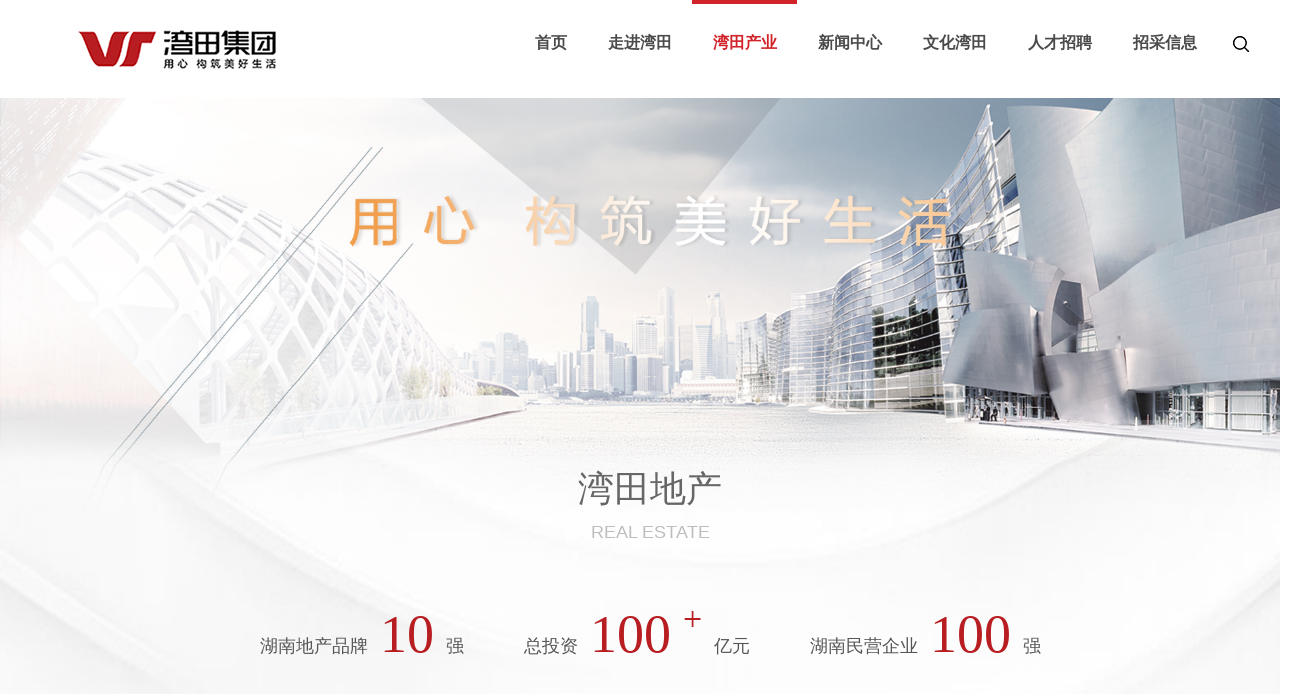

--- FILE ---
content_type: text/html; charset=utf-8
request_url: https://www.wantiangroup.com/index.php?m=content&c=index&a=lists&catid=44
body_size: 6631
content:
<!DOCTYPE html>
<html lang="zh-cn">
    <head>
      <meta charset="utf-8" />
      <meta http-equiv="x-ua-compatible" content="ie=edge" />
      <meta name="renderer" content="webkit" />
      <meta name="viewport" content="width=device-width, initial-scale=1" />
      <meta name="format-detection" content="telephone=no">
      <title>盘州 - 湾田集团</title>
      <meta name="keywords" content="湾田集团" />
      <meta name="description" content="湾田集团" />
      <link rel="stylesheet" type="text/css" href="/command/templates/default/content/css/swiper.min.css">
      <link rel="stylesheet" type="text/css" href="/command/templates/default/content/css/animate.min.css">
      <link rel="stylesheet" type="text/css" href="/command/templates/default/content/css/css.css" />
      <script type="text/javascript" src="/command/templates/default/content/js/jquery-3.6.0.min.js"></script>
      <script type="text/javascript" src="/command/templates/default/content/js/wow.min.js"></script>
      <script type="text/javascript" src="/command/templates/default/content/js/count.js"></script>
      <script type="text/javascript" src="/command/templates/default/content/js/swiper.min.js"></script>
      <script type="text/javascript" src="/command/templates/default/content/js/layer/layer.js"></script>
      <script src="/command/templates/default/content/js/jquery.SuperSlide.2.1.3.js"></script>
    </head>

    <body>
                  <div class="navs clearfix pc">
        <div class="container">
          <div class="logo">
            <a href="index.php"><img src="/command/templates/default/content/images/logo.png" alt=""></a>
          </div>
          <div class="icon_search">
            <div class="icon_search_btn"><img src="/command/templates/default/content/images/icon_search.png"></div>
            <form action="index.php" method="get" class="search_form" target="_blank">
	          	<input type="hidden" name="m" value="content">
              <input type="hidden" name="c" value="index">
              <input type="hidden" name="a" value="search">
                <p>
                  <input type="search" name="q" placeholder="搜索..." class="input-key"> 
                  <span class="top_menu_submit"><input type="submit" class="se-reBtn" value="" id="top_search"></span>
                </p>
            </form>
          </div>
          <nav>
            <ul>
              <li ><a href="index.php">首页</a></li>
                                          <li ><a href="https://wantiangroup.com/index.php?m=content&c=index&a=lists&catid=1">走进湾田</a>
              <ul class="head_subnav">
                                <li><a href="https://wantiangroup.com/index.php?m=content&c=index&a=lists&catid=10">集团概况</a></li>
                                <li><a href="https://wantiangroup.com/index.php?m=content&c=index&a=lists&catid=68">创始人简介</a></li>
                                <li><a href="https://wantiangroup.com/index.php?m=content&c=index&a=lists&catid=14">湾田历程</a></li>
                                <li><a href="https://wantiangroup.com/index.php?m=content&c=index&a=lists&catid=28">湾田荣誉</a></li>
                                <li><a href="https://wantiangroup.com/index.php?m=content&c=index&a=lists&catid=6">企业宣传片</a></li>
                              </ul>
              </li>
                            <li class="active"><a href="https://wantiangroup.com/index.php?m=content&c=index&a=lists&catid=60">湾田产业</a>
              <ul class="head_subnav">
                                <li><a href="https://wantiangroup.com/index.php?m=content&c=index&a=lists&catid=2">湾田煤业</a></li>
                                <li><a href="https://wantiangroup.com/index.php?m=content&c=index&a=lists&catid=3">湾田地产</a></li>
                                <li><a href="https://wantiangroup.com/index.php?m=content&c=index&a=lists&catid=61">湾田投资</a></li>
                                <li><a href="https://wantiangroup.com/index.php?m=content&c=index&a=lists&catid=4">商贸物流</a></li>
                              </ul>
              </li>
                            <li ><a href="https://wantiangroup.com/index.php?m=content&c=index&a=lists&catid=5">新闻中心</a>
              <ul class="head_subnav">
                                <li><a href="https://wantiangroup.com/index.php?m=content&c=index&a=lists&catid=37">湾田新闻</a></li>
                                <li><a href="https://wantiangroup.com/index.php?m=content&c=index&a=lists&catid=38">媒体报道</a></li>
                                <li><a href="https://wantiangroup.com/index.php?m=content&c=index&a=lists&catid=39">材料公示</a></li>
                              </ul>
              </li>
                            <li ><a href="https://wantiangroup.com/index.php?m=content&c=index&a=lists&catid=58">文化湾田</a>
              <ul class="head_subnav">
                                <li><a href="https://wantiangroup.com/index.php?m=content&c=index&a=lists&catid=12">文化理念</a></li>
                                <li><a href="https://wantiangroup.com/index.php?m=content&c=index&a=lists&catid=35">文化活动</a></li>
                                <li><a href="https://wantiangroup.com/index.php?m=content&c=index&a=lists&catid=45">文艺角</a></li>
                                <li><a href="https://wantiangroup.com/index.php?m=content&c=index&a=lists&catid=64">文化视频</a></li>
                                <li><a href="https://wantiangroup.com/index.php?m=content&c=index&a=lists&catid=75">文化报刊</a></li>
                                <li><a href="https://wantiangroup.com/index.php?m=content&c=index&a=lists&catid=25">社会责任</a></li>
                                <li><a href="https://wantiangroup.com/index.php?m=content&c=index&a=lists&catid=13">红色文化</a></li>
                              </ul>
              </li>
                            <li ><a href="https://wantiangroup.com/index.php?m=content&c=index&a=lists&catid=7">人才招聘</a>
              <ul class="head_subnav">
                              </ul>
              </li>
                            <li ><a href="https://wantiangroup.com/index.php?m=content&c=index&a=lists&catid=59">招采信息</a>
              <ul class="head_subnav">
                              </ul>
              </li>
                                        </ul>
          </nav>
        </div>
      </div>
      <div class="mobile">
        <header id="header">
          <div class="w95">
            <div class="logo"><a href="index.php"><img src="/command/templates/default/content/images/logo.png" alt=""></a></div>
            <div id="dl-menu" class="dl-menuwrapper">
              <button id="dl-menu-button">Open Menu</button></div>
            <div class="side-box">
              <div class="side-cut">
                <div class="side-shadow"></div>
                <div class="side-bin">
                  <div class="side-nav">
                    <ul>
                      <li class="nav-first">
                        <a href="index.php" title="首页">
                          <b>首页</b>
                        </a>
                      </li>
                                                                  <li class="nav-first has">
                        <a href="javascript:;" class="til">
                          <b>走进湾田</b>
                        </a>
                        <ul class="anim-active">
                                                    <li class="nav-second">
                            <a href="https://wantiangroup.com/index.php?m=content&c=index&a=lists&catid=10">
                              <b>集团概况</b>
                            </a>
                          </li>
                                                    <li class="nav-second">
                            <a href="https://wantiangroup.com/index.php?m=content&c=index&a=lists&catid=68">
                              <b>创始人简介</b>
                            </a>
                          </li>
                                                    <li class="nav-second">
                            <a href="https://wantiangroup.com/index.php?m=content&c=index&a=lists&catid=14">
                              <b>湾田历程</b>
                            </a>
                          </li>
                                                    <li class="nav-second">
                            <a href="https://wantiangroup.com/index.php?m=content&c=index&a=lists&catid=28">
                              <b>湾田荣誉</b>
                            </a>
                          </li>
                                                    <li class="nav-second">
                            <a href="https://wantiangroup.com/index.php?m=content&c=index&a=lists&catid=6">
                              <b>企业宣传片</b>
                            </a>
                          </li>
                                                  </ul>
                      </li>
                                            <li class="nav-first has">
                        <a href="javascript:;" class="til">
                          <b>湾田产业</b>
                        </a>
                        <ul class="anim-active">
                                                    <li class="nav-second">
                            <a href="https://wantiangroup.com/index.php?m=content&c=index&a=lists&catid=2">
                              <b>湾田煤业</b>
                            </a>
                          </li>
                                                    <li class="nav-second">
                            <a href="https://wantiangroup.com/index.php?m=content&c=index&a=lists&catid=3">
                              <b>湾田地产</b>
                            </a>
                          </li>
                                                    <li class="nav-second">
                            <a href="https://wantiangroup.com/index.php?m=content&c=index&a=lists&catid=61">
                              <b>湾田投资</b>
                            </a>
                          </li>
                                                    <li class="nav-second">
                            <a href="https://wantiangroup.com/index.php?m=content&c=index&a=lists&catid=4">
                              <b>商贸物流</b>
                            </a>
                          </li>
                                                  </ul>
                      </li>
                                            <li class="nav-first has">
                        <a href="javascript:;" class="til">
                          <b>新闻中心</b>
                        </a>
                        <ul class="anim-active">
                                                    <li class="nav-second">
                            <a href="https://wantiangroup.com/index.php?m=content&c=index&a=lists&catid=37">
                              <b>湾田新闻</b>
                            </a>
                          </li>
                                                    <li class="nav-second">
                            <a href="https://wantiangroup.com/index.php?m=content&c=index&a=lists&catid=38">
                              <b>媒体报道</b>
                            </a>
                          </li>
                                                    <li class="nav-second">
                            <a href="https://wantiangroup.com/index.php?m=content&c=index&a=lists&catid=39">
                              <b>材料公示</b>
                            </a>
                          </li>
                                                  </ul>
                      </li>
                                            <li class="nav-first has">
                        <a href="javascript:;" class="til">
                          <b>文化湾田</b>
                        </a>
                        <ul class="anim-active">
                                                    <li class="nav-second">
                            <a href="https://wantiangroup.com/index.php?m=content&c=index&a=lists&catid=12">
                              <b>文化理念</b>
                            </a>
                          </li>
                                                    <li class="nav-second">
                            <a href="https://wantiangroup.com/index.php?m=content&c=index&a=lists&catid=35">
                              <b>文化活动</b>
                            </a>
                          </li>
                                                    <li class="nav-second">
                            <a href="https://wantiangroup.com/index.php?m=content&c=index&a=lists&catid=45">
                              <b>文艺角</b>
                            </a>
                          </li>
                                                    <li class="nav-second">
                            <a href="https://wantiangroup.com/index.php?m=content&c=index&a=lists&catid=64">
                              <b>文化视频</b>
                            </a>
                          </li>
                                                    <li class="nav-second">
                            <a href="https://wantiangroup.com/index.php?m=content&c=index&a=lists&catid=75">
                              <b>文化报刊</b>
                            </a>
                          </li>
                                                    <li class="nav-second">
                            <a href="https://wantiangroup.com/index.php?m=content&c=index&a=lists&catid=25">
                              <b>社会责任</b>
                            </a>
                          </li>
                                                    <li class="nav-second">
                            <a href="https://wantiangroup.com/index.php?m=content&c=index&a=lists&catid=13">
                              <b>红色文化</b>
                            </a>
                          </li>
                                                  </ul>
                      </li>
                                            <li class="nav-first has">
                        <a href="https://wantiangroup.com/index.php?m=content&c=index&a=lists&catid=7" class="til">
                          <b>人才招聘</b>
                        </a>
                        <ul class="anim-active">
                                                  </ul>
                      </li>
                                            <li class="nav-first has">
                        <a href="https://wantiangroup.com/index.php?m=content&c=index&a=lists&catid=59" class="til">
                          <b>招采信息</b>
                        </a>
                        <ul class="anim-active">
                                                  </ul>
                      </li>
                       
                                          </ul>
                  </div>
                </div>
              </div>
            </div>
            <div class="clear"></div>
          </div>
        </header>
      </div>
      <script>
        $('#dl-menu, .side-shadow').click(function() {
            if ($('body').hasClass('open')) {
                $('body').removeClass('open');
            } else {
                $('body').addClass('open');
            }
        });
    
        // $('.nav-first i').click(function() {
        //     $(this).height($('.nav-first').height());
        //     if ($(this).parent('li').hasClass('mobile-active')) {
        //         $(this).parent('li').removeClass('mobile-active');
        //     } else {
        //         $('.nav-first').removeClass('mobile-active');
        //         $(this).parent('li').addClass('mobile-active');
        //     }
        // });

        $(".side-nav .til").click(function () {
          $(this).toggleClass("on").next("ul").stop().slideToggle();
          $(this).parents(".li").siblings(".li").find(".til").removeClass("on").next("ul").stop().slideUp();
        });

        $(".icon_search_btn").click(function(){
          $(".search_form").slideToggle("slow");
        });
      </script><div class="dc">
    <div class="nybanner">
        <img src="/uploadfile/2021/1011/20211011113308785.jpg" alt="">
    </div>
    <div class="dc_bg slideTxtBox">
        <div class="nytitle wow fadeInUp">
            <h3>湾田地产</h3>
            <h4>real estate</h4>
        </div>
        <div class="numCount">
            <div class="container">
                <ul>
                    <li>
                        <p>湖南地产品牌</p>
                        <span><b class="numCX" data-startVal="0" data-endVal="10" data-speed="1.5" data-decimals="0" id="mumC1">0</b><i>强</i></span>
                    </li>
                    <li>
                        <p>总投资</p>
                        <span><b class="numCX" data-startVal="0" data-endVal="100" data-speed="1.5" data-decimals="0" id="mumC2">0</b><i>亿元</i></span>
                    </li>
                    <li>
                        <p>湖南民营企业</p>
                        <span><b class="numCX" data-startVal="0" data-endVal="100" data-speed="1.5" data-decimals="0" id="mumC3">0</b><i>强</i></span>
                    </li>
                </ul>
                <div class="info">湾田集团2008年开始启动返湘战略，2009年5月8日，湖南湾田集团在长沙成立，负责湾田集团房地产开发和商贸物流两大业务板块，主攻产品为专业市场、县域城市综合体、商住楼盘开发建设，项目遍布长沙、湘潭、娄底、邵阳、衡阳、盘州等地，旗下项目湾田国际位列中国商品交易市场20强。目前，湖南湾田集团已实现总投资超百亿元，是《商贸物流园区建设与运营服务规范》国家标准制定者，湖南县域城市综合体开发运营标杆企业，湖南民企100强，湖南地产品牌10强，旗下地产项目均成为区域行业标杆。</div>
            </div>
        </div>
        <div class="map clearfix wow fadeInUp">
            <div class="left">
                <div class="mapbox">
                    <img src="/command/templates/default/content/images/dc_map.png" alt="">
                </div>
            </div>
            <div class="right">
                <h3>湾田地产布局</h3>
                <p>Real estate layout</p>
                <div class="dc_nav hd">
                    <ul>
                        <li><a href="javascript:;">全部</a></li>
                                                                                                <li><a href="javascript:;">湾田煤业</a></li>
                                                <li><a href="javascript:;">湾田地产</a></li>
                                                <li><a href="javascript:;">湾田投资</a></li>
                                                <li><a href="javascript:;">商贸物流</a></li>
                                                                                            </ul>
                </div>
            </div>
        </div>
        <div class="dc_list bd">
            <div class="container">
                <div class="bdbox">
                    <ul>
                        <div class="honor-container wow fadeInUp">
                            <div class="swiper-container" id="swiper-container-honor">
                                <div class="swiper-wrapper">
                                                                                                            <div class="swiper-slide">
                                        <a href="/index.php?m=content&c=index&a=show&catid=44&id=21">
                                            <div class="pic"><img src="/uploadfile/2021/1008/20211008035222645.jpg"></div>
                                            <div class="text">
                                                <h3>贵州湾田·盘州盛世</h3>
                                                <p>贵州湾田&middot;盘州盛世是总建筑面积150万㎡的超级大盘，是盘州数一数二的标杆大盘，也是政府重点支持发展的项目，也是超百万方湖居康养度假国际住区。项目整体采用大围合、大中庭、大景观的设计，总占地面积约678亩，绿化率高达35%以上，总户数为9600多户，能容纳约3万人的居住需求。项...</p>
                                                <span><img src="/command/templates/default/content/images/icon_dc_tel.png">联系电话：0858-3663333</span>
                                                <span><img src="/command/templates/default/content/images/icon_dc_add.png">项目地址：贵州省盘州市红果经济开发区(两河新区)盘州大道红星美凯龙对面</span>
                                            </div>
                                        </a>
                                    </div>
                                                                                                        </div>
                                <div class="swiper-button-next swp-button-next-honor"></div>
                                <div class="swiper-button-prev swp-button-prev-honor"></div>
                            </div>
                        </div>
                        <div class="list_content clearfix">
                            <ul>
                                                                                                                                <li class="wow fadeInUp">
                                    <a href="/index.php?m=content&c=index&a=show&catid=40&id=1">
                                        <div class="pic"><img src="/uploadfile/2021/0926/20210926112514309.jpg" alt=""></div>
                                        <div class="text">
                                            <h3>湾田国际<span class="status">热销中</span></h3>
                                            <p>联系电话：0731-88525555</p>                                            <p>项目地址：长沙市望城区丁字湾街道太阳山路388号</p>
                                        </div>
                                    </a>
                                </li>
                                                                                                                                                                                                <li class="wow fadeInUp">
                                    <a href="/index.php?m=content&c=index&a=show&catid=40&id=2">
                                        <div class="pic"><img src="/uploadfile/2021/1007/20211007114849307.jpg" alt=""></div>
                                        <div class="text">
                                            <h3>长沙湾田·望江府<span class="status">热销中</span></h3>
                                            <p>联系电话：0731-4732966</p>                                            <p>项目地址：长沙市望城区雷锋大道与连江路交汇处</p>
                                        </div>
                                    </a>
                                </li>
                                                                                                                                                                                                                                                                <li class="wow fadeInUp">
                                    <a href="/index.php?m=content&c=index&a=show&catid=42&id=17">
                                        <div class="pic"><img src="/uploadfile/2021/1008/20211008031330593.jpg" alt=""></div>
                                        <div class="text">
                                            <h3>湾田广场<span class="status">热销中</span></h3>
                                            <p>联系电话：0739-3456789</p>                                            <p>项目地址：邵阳市新邵县新阳路与湾田大道交汇处(原印机厂)</p>
                                        </div>
                                    </a>
                                </li>
                                                                                                                                <li class="wow fadeInUp">
                                    <a href="/index.php?m=content&c=index&a=show&catid=43&id=22">
                                        <div class="pic"><img src="/uploadfile/2021/1008/20211008042038442.jpg" alt=""></div>
                                        <div class="text">
                                            <h3>湾田家园<span class="status">已售罄</span></h3>
                                                                                        <p>项目地址：娄底市娄星区新星南路娄底汽车南站旁边</p>
                                        </div>
                                    </a>
                                </li>
                                                                                                                                <li class="wow fadeInUp">
                                    <a href="/index.php?m=content&c=index&a=show&catid=41&id=19">
                                        <div class="pic"><img src="/uploadfile/2021/1008/20211008025628217.jpg" alt=""></div>
                                        <div class="text">
                                            <h3>湘潭湾田·九华湖壹号<span class="status">已售罄</span></h3>
                                                                                        <p>项目地址：湘潭市九华大道与开源路交叉处东南角</p>
                                        </div>
                                    </a>
                                </li>
                                                                                                                                <li class="wow fadeInUp">
                                    <a href="/index.php?m=content&c=index&a=show&catid=43&id=16">
                                        <div class="pic"><img src="/uploadfile/2021/1008/20211008041604889.jpg" alt=""></div>
                                        <div class="text">
                                            <h3>湾田·和悦家园<span class="status">已售罄</span></h3>
                                                                                        <p>项目地址：娄底市吉星路与乐坪东街交叉路口</p>
                                        </div>
                                    </a>
                                </li>
                                                                                                                                <li class="wow fadeInUp">
                                    <a href="/index.php?m=content&c=index&a=show&catid=43&id=15">
                                        <div class="pic"><img src="/uploadfile/2021/1008/20211008041128648.jpg" alt=""></div>
                                        <div class="text">
                                            <h3>湾田·和悦公园<span class="status">已售罄</span></h3>
                                                                                        <p>项目地址：娄底市吉星路与乐坪东街交叉路口</p>
                                        </div>
                                    </a>
                                </li>
                                                                                                                                <li class="wow fadeInUp">
                                    <a href="/index.php?m=content&c=index&a=show&catid=43&id=14">
                                        <div class="pic"><img src="/uploadfile/2021/1008/20211008040130924.jpg" alt=""></div>
                                        <div class="text">
                                            <h3>湾田·艺芳新城<span class="status">已售罄</span></h3>
                                                                                        <p>项目地址：双峰县国藩路与艺芳街交叉路口</p>
                                        </div>
                                    </a>
                                </li>
                                                                                                                            </ul>
                        </div>
                    </ul>
                    <ul>
                        <div class="list_content clearfix">
                            <ul>
                                                                                                <li class="wow fadeInUp">
                                    <a href="/index.php?m=content&c=index&a=show&catid=40&id=1">
                                        <div class="pic"><img src="/uploadfile/2021/0926/20210926112514309.jpg" alt=""></div>
                                        <div class="text">
                                            <h3>湾田国际<span class="status">热销中</span></h3>
                                            <p>联系电话：0731-88525555</p>                                            <p>项目地址：长沙市望城区丁字湾街道太阳山路388号</p>
                                        </div>
                                    </a>
                                </li>
                                                                <li class="wow fadeInUp">
                                    <a href="/index.php?m=content&c=index&a=show&catid=40&id=3">
                                        <div class="pic"><img src="/uploadfile/2021/1008/20211008024053156.jpg" alt=""></div>
                                        <div class="text">
                                            <h3>浏阳湾田·和悦家园<span class="status">热销中</span></h3>
                                            <p>联系电话：0731-83331888</p>                                            <p>项目地址：浏阳市道吾山西路与胡家路交会处东南角</p>
                                        </div>
                                    </a>
                                </li>
                                                                <li class="wow fadeInUp">
                                    <a href="/index.php?m=content&c=index&a=show&catid=40&id=2">
                                        <div class="pic"><img src="/uploadfile/2021/1007/20211007114849307.jpg" alt=""></div>
                                        <div class="text">
                                            <h3>长沙湾田·望江府<span class="status">热销中</span></h3>
                                            <p>联系电话：0731-4732966</p>                                            <p>项目地址：长沙市望城区雷锋大道与连江路交汇处</p>
                                        </div>
                                    </a>
                                </li>
                                                                                            </ul>
                        </div>
                    </ul>
                    <ul>
                        <div class="list_content clearfix">
                            <ul>
                                                                                                <li class="wow fadeInUp">
                                    <a href="/index.php?m=content&c=index&a=show&catid=41&id=19">
                                        <div class="pic"><img src="/uploadfile/2021/1008/20211008025628217.jpg" alt=""></div>
                                        <div class="text">
                                            <h3>湘潭湾田·九华湖壹号<span class="status">已售罄</span></h3>
                                                                                        <p>项目地址：湘潭市九华大道与开源路交叉处东南角</p>
                                        </div>
                                    </a>
                                </li>
                                                                                            </ul>
                        </div>
                    </ul>
                    <ul>
                        <div class="list_content clearfix">
                            <ul>
                                                                                                <li class="wow fadeInUp">
                                    <a href="/index.php?m=content&c=index&a=show&catid=42&id=20">
                                        <div class="pic"><img src="/uploadfile/2021/1008/20211008032438414.jpg" alt=""></div>
                                        <div class="text">
                                            <h3>邵阳湾田·望江府<span class="status">热销中</span></h3>
                                            <p>联系电话：0739-5155888</p>                                            <p>项目地址：邵阳北塔区魏源路与雪峰路交汇处（雪峰大桥旁）</p>
                                        </div>
                                    </a>
                                </li>
                                                                <li class="wow fadeInUp">
                                    <a href="/index.php?m=content&c=index&a=show&catid=42&id=17">
                                        <div class="pic"><img src="/uploadfile/2021/1008/20211008031330593.jpg" alt=""></div>
                                        <div class="text">
                                            <h3>湾田广场<span class="status">热销中</span></h3>
                                            <p>联系电话：0739-3456789</p>                                            <p>项目地址：邵阳市新邵县新阳路与湾田大道交汇处(原印机厂)</p>
                                        </div>
                                    </a>
                                </li>
                                                                                            </ul>
                        </div>
                    </ul>
                    <ul>
                        <div class="list_content clearfix">
                            <ul>
                                                                                                <li class="wow fadeInUp">
                                    <a href="/index.php?m=content&c=index&a=show&catid=43&id=22">
                                        <div class="pic"><img src="/uploadfile/2021/1008/20211008042038442.jpg" alt=""></div>
                                        <div class="text">
                                            <h3>湾田家园<span class="status">已售罄</span></h3>
                                                                                        <p>项目地址：娄底市娄星区新星南路娄底汽车南站旁边</p>
                                        </div>
                                    </a>
                                </li>
                                                                <li class="wow fadeInUp">
                                    <a href="/index.php?m=content&c=index&a=show&catid=43&id=16">
                                        <div class="pic"><img src="/uploadfile/2021/1008/20211008041604889.jpg" alt=""></div>
                                        <div class="text">
                                            <h3>湾田·和悦家园<span class="status">已售罄</span></h3>
                                                                                        <p>项目地址：娄底市吉星路与乐坪东街交叉路口</p>
                                        </div>
                                    </a>
                                </li>
                                                                <li class="wow fadeInUp">
                                    <a href="/index.php?m=content&c=index&a=show&catid=43&id=15">
                                        <div class="pic"><img src="/uploadfile/2021/1008/20211008041128648.jpg" alt=""></div>
                                        <div class="text">
                                            <h3>湾田·和悦公园<span class="status">已售罄</span></h3>
                                                                                        <p>项目地址：娄底市吉星路与乐坪东街交叉路口</p>
                                        </div>
                                    </a>
                                </li>
                                                                <li class="wow fadeInUp">
                                    <a href="/index.php?m=content&c=index&a=show&catid=43&id=14">
                                        <div class="pic"><img src="/uploadfile/2021/1008/20211008040130924.jpg" alt=""></div>
                                        <div class="text">
                                            <h3>湾田·艺芳新城<span class="status">已售罄</span></h3>
                                                                                        <p>项目地址：双峰县国藩路与艺芳街交叉路口</p>
                                        </div>
                                    </a>
                                </li>
                                                                                            </ul>
                        </div>
                    </ul>
                    <ul>
                        <div class="list_content clearfix">
                            <ul>
                                                                                                <li class="wow fadeInUp">
                                    <a href="/index.php?m=content&c=index&a=show&catid=44&id=21">
                                        <div class="pic"><img src="/uploadfile/2021/1008/20211008035222645.jpg" alt=""></div>
                                        <div class="text">
                                            <h3>贵州湾田·盘州盛世<span class="status">热销中</span></h3>
                                            <p>联系电话：0858-3663333</p>                                            <p>项目地址：贵州省盘州市红果经济开发区(两河新区)盘州大道红星美凯龙对面</p>
                                        </div>
                                    </a>
                                </li>
                                                                                            </ul>
                        </div>
                    </ul>
                </div>
            </div>
        </div>
    </div>
</div>
<script type="text/javascript">
    $(function(){
        var countCXArr = [];
        var countCX=function (){
            $('.numCount').each(function(i, dom) {
                if(countCXArr[i] && countCXArr[i] === true){
                    return;
                }
                var sT;
                var ncTop;
                sT = $(window).scrollTop();
                ncTop = $(dom).offset().top;
                var id,decimals, startVal, endVal, duration; 
                if (sT > ncTop-$(window).height() && sT < ncTop) {
                    $(dom).find('.numCX').each(function(){
                        id=$(this).attr('id');
                        decimals = $(this).attr('data-decimals'),
                        startVal = $(this).attr('data-startVal'),
                        endVal = $(this).attr('data-endVal'),
                        duration = $(this).attr('data-speed'); 
                        new CountUp(id, startVal, endVal, decimals, duration, {
                            useEasing: true,//效果
                            separator: ''//数字分隔符
                        }).start();// target：目标元素id, startVal：你想要开始的值, endVal：你想要到达的值, decimals：小数位数，默认值为0, duration：动画持续时间为秒，默认值为2, options：选项的可选对象
                        countCXArr[i] = true;
                    })         
                }
            }) 
        }
        countCX();	
        $(window).on("scroll",function() {
            countCX();	
        })	
    });

    var swiper = new Swiper('#swiper-container-honor', {
      effect: 'coverflow',
      grabCursor: true,
      centeredSlides: true,
      slidesPerView: 'auto',
      loop: true,
      coverflowEffect: {
        rotate: 0,
        stretch: 0,
        depth: 500,
        modifier: 1,
        slideShadows : true,
      },
      pagination: {
        el: '.swp-pagination-honor',
      },
      navigation: {
        nextEl: '.swiper-button-next.swp-button-next-honor',
        prevEl: '.swiper-button-prev.swp-button-prev-honor',
      },
    });
    
	jQuery(".slideTxtBox").slide({titCell:".hd li", mainCell:".bd .bdbox", trigger:"click"});
</script>
		<footer class="clearfix pc">
			<style>
				.command{
					font-size: 12px !important;
					color: #fff !important;
				}
			</style>
			<div class="fl">
				<div class="copyright fl">湾田控股集团有限公司©版权所有<br /><a href="https://beian.miit.gov.cn/" target="_blank">湘ICP备12014671号</a><br /><a href="https://www.hnicp.com/" target="_blank" title="长沙网站建设,长沙网站制作,长沙做网站,长沙微信开发,长沙企业邮局,长沙微信公众号代运营,长沙抖音代运营,康曼德" alt="长沙网站建设,长沙网站制作,长沙做网站,长沙微信开发,长沙企业邮局,长沙微信公众号代运营,长沙抖音代运营,康曼德">网站建设</a>：<a  href="https://www.hnicp.com/" target="_blank" title="长沙网站建设,长沙网站制作,长沙做网站,长沙微信开发,长沙企业邮局,长沙微信公众号代运营,长沙抖音代运营,康曼德" alt="长沙网站建设,长沙网站制作,长沙做网站,长沙微信开发,长沙企业邮局,长沙微信公众号代运营,长沙抖音代运营,康曼德">康曼德</a></div>
				<div class="tel fl">
					<p><img src="/command/templates/default/content/images/icon_tel.png" alt="">服务监督热线：<span>400 168 6333</span></p>
				</div>
			</div>
			<div class="fr">
				<div class="follow fl"><a href="javascript:;">关注我们</a></div>
				<div class="icon fl">
					<img src="/command/templates/default/content/images/icon_wechat.png" alt="">
					<div class="h">
						<img src="/command/templates/default/content/images/icon_wechat_h.jpg" alt="">
					</div>
				</div>
				<div class="icon fl">
					<img src="/command/templates/default/content/images/icon_sina.png" alt="">
					<div class="h">
						<img src="/command/templates/default/content/images/icon_sina_h.jpg" alt="">
					</div>
				</div>
				<div class="icon fl">
					<img src="/command/templates/default/content/images/icon_111.png" alt="">
					<div class="h">
						<img src="/command/templates/default/content/images/icon_111_h.jpg" alt="">
					</div>
				</div>
			</div>
		</footer>
		<footer class="clearfix mobile">
			<div class="fl" style="width: 100%;">
				<div class="tel">
					<p class="pc"><img src="/command/templates/default/content/images/icon_tel.png" alt="">服务监督热线：<span>400 168 6333</span></p>
					<p class="mobile"><img src="/command/templates/default/content/images/icon_tel.png" alt=""><span>服务监督热线：<br/><i>4001686333</i></span></p>
				</div>
			</div>
			<div class="fr">
				<div class="follow fl"><a href="javascript:;">关注我们</a></div>
				<div class="icon fl">
					<img src="/command/templates/default/content/images/icon_wechat.png" alt="">
					<div class="h">
						<img src="/command/templates/default/content/images/icon_wechat_h.jpg" alt="">
					</div>
				</div>
				<div class="icon fl">
					<img src="/command/templates/default/content/images/icon_sina.png" alt="">
					<div class="h">
						<img src="/command/templates/default/content/images/icon_sina_h.jpg" alt="">
					</div>
				</div>
				<div class="icon fl">
					<img src="/command/templates/default/content/images/icon_111.png" alt="">
					<div class="h">
						<img src="/command/templates/default/content/images/icon_111_h.jpg" alt="">
					</div>
				</div>
			</div>
		</footer>
		<div class="scrolltop"><button type="button">返回顶部</button></div>
		<script>
			new WOW().init();

			var flagscroll=null;
			$(window).scroll(function(){
				$('.scrolltop').stop().fadeIn();
				if(flagscroll){
					clearTimeout(flagscroll);
				}
				flagscroll=setTimeout(function(){
					$('.scrolltop').stop().fadeOut();
				},2000);
			});
			$('.scrolltop').hover(function(){
				if(flagscroll){
					clearTimeout(flagscroll);
				}
				$('.scrolltop').stop().fadeIn();
			},function(){
				if(flagscroll){
					clearTimeout(flagscroll);
				}
				flagscroll=setTimeout(function(){
					$('.scrolltop').stop().fadeOut();
				},2000);
			})
			$('.scrolltop').click(function(){
				$('html,body').animate({'scrollTop':'0'});
			})
			
		</script>
		<script src="https://res.wx.qq.com/open/js/jweixin-1.2.0.js"></script>
 
		<script>
				var  url=location.href;
		 
				$.ajax({
						type : "get",
						url : "https://www.wantiangroup.com/jssdk.php?url="+url,
						dataType : "jsonp",
						jsonp: "callback",
						jsonpCallback:"success_jsonpCallback",
						success : function(data){
		 
								wx.config({
										debug: false,
										appId: data.appId,
										timestamp: data.timestamp,
										nonceStr: data.nonceStr,
										signature: data.signature,
										jsApiList: [
												'onMenuShareTimeline',//
												'onMenuShareAppMessage',
												'onMenuShareQQ',
												'onMenuShareWeibo',
												'onMenuShareQZone'
		 
										]
								});
						},
						error:function(data){
								alert("连接失败！");
						}
				});
		 
				wx.ready(function () {
						var shareData = {
								title: '湾田集团',
								desc: '湾田集团',
								link: url,
								imgUrl: 'https://www.wantiangroup.com/wechat_share.jpg'
						};
		 
						wx.onMenuShareAppMessage(shareData);//分享给好友
						wx.onMenuShareTimeline(shareData);//分享到朋友圈
						wx.onMenuShareQQ(shareData);//分享给手机QQ
						wx.onMenuShareWeibo(shareData);//分享腾讯微博
						wx.onMenuShareQZone(shareData);//分享到QQ空间
		 
		 
		 
				});
				wx.error(function (res) {
						//alert(res.errMsg);//错误提示
		 
				});
		</script>
	</body>
</html>

--- FILE ---
content_type: text/css
request_url: https://www.wantiangroup.com/command/templates/default/content/css/css.css
body_size: 17910
content:
body,
ol,
ul,
dl,
li,
dt,
dd,
h1,
h2,
h3,
h4,
h5,
h6,
p,
th,
td,
dl,
dd,
form,
fieldset,
legend,
input,
textarea,
select {
  margin: 0;
  padding: 0;
}

article,
aside,
details,
figcaption,
figure,
footer,
header,
hgroup,
menu,
nav,
section {
  display: block
}

* {
  -webkit-box-sizing: border-box;
  -moz-box-sizing: border-box;
  box-sizing: border-box;
}

body {
  position: relative;
  -webkit-text-size-adjust: 100%;
  -webkit-tap-highlight-color: transparent;
  font-family: 'Microsoft Yahei';
  min-width: 1300px;
  max-width: 1920px;
  margin: auto;
}

h1,
h2,
h3,
h4,
h5 {
  font-weight: normal;
  font-size: 14px;
}

a {
  color: #333;
  text-decoration: none;
}

a:hover {
  text-decoration: none;
}

a:focus {
  text-decoration: none;
}

em,
i {
  font-style: normal;
}

ol,
ul,
dl,
li,
dt,
dd {
  list-style: none
}

img {
  border: 0;
  vertical-align: middle
}

a img {
  border: 0
}

table {
  border-collapse: collapse;
  border-spacing: 0
}

input,
textarea {
  -webkit-appearance: none;
  border-radius: 0;
  -webkit-border-radius: 0;
  -moz-border-radius: 0;
  outline: none;
  padding: 0px;
  margin: 0;
  outline: none;
}

video::-internal-media-controls-download-button {
  display: none;
}

video::-webkit-media-controls-enclosure {
  overflow: hidden;
}

video::-webkit-media-controls-panel {
  width: calc(100% + 30px);
}

.clearfix:after {
  content: "";
  display: block;
  clear: both;
}

.fl {
  float: left;
}

.fr {
  float: right;
}

.swiper-button-prev,
.swiper-button-next {
  outline: none;
  ;
}

.zi2 {
  position: relative;
  z-index: 2;
}

.layui-layer-page .layui-layer-content {
  overflow: initial !important;
}

.container {
  width: 1200px;
  margin: auto;
}

.navs {
  position: fixed;
  top: 0;
  left: 50%;
  transform: translate(-50%, 0);
  width: 100%;
  background: #fff;
  z-index: 999;
  max-width: 1920px;
}

.navs .container {
  padding: 0 35px;
  width: 100%;
  min-width: 1300px;
}

.navs .logo {
  float: left;
  padding: 21.5px 0;
}

.navs .logo img {
  width: 283px;
  height: 55px;
}

.navs nav {
  float: right;
}

.navs nav>ul>li {
  float: left;
  text-align: center;
  position: relative;
  padding: 34px 20.5px;
}

.navs nav>ul>li:before,
.navs nav>ul>li.active:before {
  content: "";
  position: absolute;
  top: 0;
  left: 0;
  width: 100%;
  height: 4px;
  background: #fff;
}

.navs nav>ul>li:hover a,
.navs nav>ul>li.active a {
  color: #d1232a;
}

.navs nav>ul>li:hover span,
.navs nav>ul>li.active span {
  display: block;
}

.navs nav>ul>li:hover::before,
.navs nav>ul>li.active::before {
  display: block;
  background: #d1232a;
}

.navs nav>ul>li a {
  color: #4b4b4b;
  font-size: 16px;
  line-height: 1.1;
  font-weight: bold;
}

.navs nav>ul>li a span {
  position: absolute;
  bottom: 18px;
  left: 50%;
  transform: translate(-50%, 0);
  display: none;
  font-size: 10px;
  color: #d1232a;
  text-transform: uppercase;
}

.navs nav ul li .head_subnav {
  position: absolute;
  top: 89px;
  left: 0px;
  font-size: 0px;
  white-space: nowrap;
  overflow: hidden;
  width: 2200px;
  padding-left: 10px;
  background-color: rgba(44, 44, 44, 0.7);
  height: 0;
  transition: all .3s;
}

.navs nav ul li:hover .head_subnav {
  height: 80px;
}

.navs nav ul li .head_subnav li {
  float: left;
}

.navs nav ul li .head_subnav li a {
  padding: 0 12px;
  height: 80px;
  line-height: 80px;
  font-size: 14px;
  color: #fff;
  transition: all 400ms;
}

.navs nav ul li .head_subnav li:hover a {
  color: #d1232a;
}

.navs nav ul li:nth-child(6) .head_subnav,
.navs nav ul li:nth-child(7) .head_subnav {
  display: none;
}

.navs nav ul li:nth-child(5) .head_subnav {
  left: -388px;
}

.navs nav ul li:nth-child(8) .head_subnav {
  left: -75px;
}

.navs .icon_search {
  float: right;
  position: relative;
  cursor: pointer;
}

.navs .icon_search .icon_search_btn {
  padding: 33.5px 16px;
}

.navs .icon_search .search_form {
  display: none;
  position: absolute;
  top: 100%;
  right: 0;
  width: 300px;
  background: #fff;
}

.navs .icon_search .search_form .input-key {
  width: 260px;
  height: 50px;
  float: left;
  border: 0;
  padding-left: 15px;
}

.navs .icon_search .search_form .top_menu_submit {
  background: url(../images/icon_search.png) no-repeat center #fff;
  display: inline-block;
  vertical-align: middle;
  width: 40px;
  height: 50px;
  border-left: solid 1px #eee;
}

.navs .icon_search .search_form .top_menu_submit input {
  display: inline-block;
  border: none;
  background: none;
  width: 100%;
  height: 100%;
  cursor: pointer;
}

.index_news .rec:hover h3,
.index_news .list ul li:hover a,
.index_news .list ul li:hover a .time {
  color: #D1232A;
}

.index_banner {
  margin-top: 89px;
}

.index_banner:hover .swiper-button-next,
.index_banner:hover .swiper-button-prev {
  opacity: 1;
}

.index_banner .swiper-slide img {
  width: 100%;
}

.index_banner .swiper-slide .info {
  position: absolute;
  left: 50%;
  top: 50%;
  transform: translate(-50%, -50%);
  color: #fff;
  font-size: 40px;
  font-weight: bold;
  transition: all 3s;
  opacity: 0;
  display: none;
}

.index_banner .swiper-slide-active .info {
  opacity: 1;
}

.index_banner .swiper-button-next,
.index_banner .swiper-button-prev {
  color: #fff;
  z-index: 1;
  background-color: #EFD6BF;
  width: 56px;
  height: 56px;
  line-height: 56px;
  text-align: center;
  transition: all .4s;
  --swiper-navigation-size: 30px;
  opacity: 0;
}

.index_banner .swiper-button-prev {
  left: 0px;
}

.index_banner .swiper-button-next {
  right: 0px;
}

.index_banner .swiper-button-prev:hover,
.index_banner .swiper-button-next:hover {
  background-color: #b81d22;
}

.index_banner .swiper-pagination-bullet {
  width: 14px;
  height: 14px;
  background: none;
  border: solid 2px #fff;
  margin: 4px;
  opacity: 1;
}

.index_banner .swiper-pagination-bullet-active {
  width: 40px;
  background: #fff;
  border-radius: 20px;
}

.index_main1 {
  padding: 56px 0;
  display: flex;
  overflow: hidden;
}

.index_news {
  display: flex;
  width: 60.34%;
  padding-left: 4%;
}

.index_news .title {
  color: #ed8722;
  font-size: 28px;
  margin-bottom: 20px;
}

.index_news .rec {
  border-right: solid 1px #F9DBBD;
  width: 50%;
  padding-right: 3%;
}

.index_news .rec h3 {
  position: relative;
  color: #535353;
  font-size: 20px;
  font-weight: bold;
  overflow: hidden;
  text-overflow: ellipsis;
  white-space: nowrap;
}

.index_news .rec span {
  color: #d4d4d4;
  font-size: 20px;
  margin: 20px 0;
  font-family: "Arial";
  display: block;
}

.index_news .rec p {
  color: #999999;
  font-size: 14px;
  height: 44px;
  line-height: 1.572;
  -webkit-line-clamp: 2;
  -webkit-box-orient: vertical;
  overflow: hidden;
  text-overflow: ellipsis;
  display: -webkit-box;
}

.index_news .rec .more {
  color: #8e8e8e;
  font-size: 14px;
  text-transform: uppercase;
  margin-top: 20px;
  display: block;
}

.index_news .list {
  width: 50%;
  padding: 0 3%;
}

.index_news .list ul li {
  margin-top: 20px;
}

.index_news .list ul li:nth-child(1) {
  margin-top: 3px;
}

.index_news .list ul li a {
  color: #989898;
  font-size: 16px;
  overflow: hidden;
  text-overflow: ellipsis;
  white-space: nowrap;
  width: 100%;
  display: block;
}

.index_news .list ul li a .time {
  color: #989898;
  font-size: 16px;
  padding-right: 6%;
}

.index_mtbd {
  float: left;
  display: flex;
  width: 39.66%;
}

.index_mtbd .left {
  position: relative;
  width: 25%;
}

.index_mtbd .left .pic {
  overflow: hidden;
}

.index_mtbd .left.pic img {
  height: 230px;
}

.index_mtbd .left .title {
  position: absolute;
  left: 15.76%;
  bottom: 35px;
  color: #ffffff;
}

.index_mtbd .left .title span {
  font-size: 24px;
  text-transform: uppercase;
}

.index_mtbd .left .title h3 {
  font-size: 18px;
  margin-top: 10px;
}

.index_mtbd .list {
  width: 75%;
  padding: 0 5%;
}

.index_mtbd .list ul li {
  margin-top: 20px;
}

.index_mtbd .list ul li:nth-child(1) {
  margin-top: 3px;
}

.index_mtbd .list ul li a {
  color: #989898;
  font-size: 16px;
  overflow: hidden;
  text-overflow: ellipsis;
  white-space: nowrap;
  width: 100%;
  display: block;
}

.index_mtbd .list ul li a .time {
  color: #989898;
  font-size: 16px;
  padding-right: 6%;
}

.index_main2 {
  display: flex;
  overflow: hidden;
}

.index_zjwt {
  background: url(../images/index_zjwt_bg.jpg) no-repeat right/cover;
  width: 60.34%;
  height: 252px;
  padding-left: 4%;
  padding-top: 30px;
}

.index_zjwt .text h3 {
  color: #ec9030;
  font-size: 28px;
}

.index_zjwt .text .list {
  overflow: hidden;
  margin-top: 15px;
}

.index_zjwt .text .list .box {
  float: left;
  /* border-left: solid 1px #EC133E; */
  padding: 0 40px;
  position: relative;
}

.index_zjwt .text .list .box:before {
  content: "";
  position: absolute;
  left: 0;
  bottom: 0;
  display: block;
  width: 1px;
  height: 62px;
  background: #EC133E;
}

.index_zjwt .text .list .box:nth-child(1):before {
  display: none;
}

.index_zjwt .text .list .box:nth-child(1) {
  padding-left: 0;
}

.index_zjwt .text .list .box span {
  color: #b81d22;
  font-size: 54px;
}

.index_zjwt .text .list .box span b {
  font-weight: normal;
}

.index_zjwt .text .list .box span i {
  color: #4e4e4e;
  font-size: 21px;
  font-family: "Arial";
  margin-left: 20px;
}

.index_zjwt .text .list .box p {
  color: #353535;
  font-size: 18px;
}

.index_zjwt .text .more {
  display: inline-block;
  color: #ec9030;
  font-size: 14px;
  text-transform: uppercase;
  margin-top: 20px;
}

.index_wtcy {
  width: 39.66%;
  display: flex;
}

.index_wtcy .item {
  position: relative;
  width: 25%;
  height: 252px;
  z-index: 1;
}

.index_wtcy .index_my .pic {
  background: url(../images/index_my.jpg) no-repeat #E17378 bottom;
}

.index_wtcy .index_dc .pic {
  background: url(../images/index_dc.jpg) no-repeat #EFA659 bottom;
}

.index_wtcy .index_tz .pic {
  background: url(../images/index_tz.jpg) no-repeat #FB6297 bottom;
}

.index_wtcy .index_wl .pic {
  background: url(../images/index_sm.jpg) no-repeat #69A0D6 bottom;
}

.index_wtcy .item .pic {
  position: absolute;
  top: 0;
  width: 100%;
  height: 100%;
  transition: all .5s;
}

.index_wtcy .item:hover .pic {
  height: 332px;
  top: -50px
}

.index_wtcy .item:hover .text {
  top: 30%;
}

.index_wtcy .item .text {
  position: absolute;
  top: 42%;
  left: 15%;
  transition: all .5s;
}

.index_wtcy .item .text p {
  position: relative;
  color: #ffffff;
  font-size: 14px;
  text-transform: uppercase;
  height: 50px;
  margin-bottom: 10px;
}

.index_wtcy .item .text p:after {
  content: "";
  position: absolute;
  bottom: 0;
  display: block;
  width: 43px;
  height: 1px;
  background: #fff;
}

.index_wtcy .item .text h3 {
  color: #ffffff;
  font-size: 28px;
}

.index_main3 {
  display: flex;
  overflow: hidden;
}

.index_ppwh {
  background: url(../images/index_ppwh_bg.jpg) no-repeat right;
  width: 60.34%;
  height: 252px;
  padding-left: 4%;
  padding-top: 120px;
  position: relative;
}

.snow-container {
  position: absolute;
  top: 0;
  left: 0;
  width: 100%;
  height: 100%;
  pointer-events: none;
  z-index: 1;
}

.snow-container canvas {
  width: 100%;
  height: 100%;
}

.index_main3 .text h3 {
  color: #414141;
  font-size: 28px;
}

.index_main3 .text p {
  color: #414141;
  font-size: 18px;
}

.index_jrwt {
  background: url(../images/index_jrwt_bg.gif) no-repeat right/cover;
  width: 39.66%;
  height: 252px;
  padding-left: 4%;
  padding-top: 120px;
  position: relative;
  overflow: hidden;
}

/* .index_jrwt:after{
    content: "";
    position: absolute;
    bottom: 40px;
    right: 50px;
    width: 150px;
    height: 150px;
    background: url(../images/huangguang_bg.png) no-repeat;
    background-size: 100% 100%;
    animation: huangguang 3s linear infinite;
}
@keyframes huangguang{
    0% {
        opacity: .25;
    }
    50% {
        opacity: 1;
    }
    100% {
        opacity: .25;
    }
} */
footer {
  background: #373737;
  padding: 26px 2% 26px 4%;
}

footer .fl .copyright,
footer .fl .copyright a {
  color: #aeaeae;
  font-size: 14px;
  line-height: 24px;
}

footer .fl .tel {
  color: #fe9000;
  font-size: 14px;
  margin-left: 45px;
}

footer .fl .tel p {
  font-size: 16px;
}

footer .fl .tel img {
  margin-right: 9px;
  width: 40px;
}

footer .fl .tel span {
  font-size: 28px;
  position: relative;
  top: 3px;
  color: #fe9000;
}

footer .fr {
  padding: 6px 0;
}

footer .fr .follow a {
  color: #aeaeae;
  font-size: 14px;
  margin: 8px 0;
  display: block;
}

footer .fr .icon {
  margin-left: 15px;
  position: relative;
}

footer .fr .icon .h {
  display: none;
  position: absolute;
  left: -75px;
  top: -100%;
  z-index: 1;
}

footer .fr .icon .h img {
  width: 75px;
}

footer .fr .icon:hover .h {
  display: block;
}


/* 内页共用 */
.nybanner {
  position: relative;
}

.nybanner img {
  width: 100%;
}

.subnav {
  position: absolute;
  bottom: 0;
  width: 100%;
  text-align: center;
  background: url(../images/subnav_bg.png) no-repeat;
}

.subnav ul li {
  display: inline-block;
  padding: 0 35px;
}

.subnav ul li a {
  font-size: 16px;
  color: #333333;
  padding: 29px 0;
  display: block;
  border-bottom: solid 2px transparent;
}

.subnav ul li a.cur,
.subnav ul li:hover a {
  border-bottom: solid 2px #B81D22;
  color: #B81D22;
}

.nytitle {
  text-align: center;
  position: relative;
  z-index: 1;
}

.nytitle h3 {
  color: #666666;
  font-size: 36px;
}

.nytitle p {
  color: #999999;
  font-size: 18px;
  padding-top: 10px;
}

.nytitle p span {
  margin: 0 15px;
}

.nytitle h4 {
  color: #bdbdbd;
  font-size: 18px;
  font-family: "Arial";
  margin-top: 8px;
  text-transform: uppercase;
}

/* 走进湾田 */
.zjwt {
  margin-top: 89px;
}

/* 集团概况 */
.jtgk {
  background: url(../images/jtgk_bg.jpg);
  background-size: 100% 100%;
  padding-top: 100px;
  position: relative;
}

.jtgk:after {
  content: "";
  background: url(../images/wantian.png) no-repeat;
  position: absolute;
  top: 60px;
  left: 219px;
  width: 318px;
  height: 473px;
}

.jtgk .container {
  width: 1200px;
  margin: auto;
  position: relative;
  z-index: 2;
}

.jtgk .info {
  text-align: center;
  margin-top: 60px;
}

.jtgk .info img {
  max-width: 100%;
}

.jtgk .content {
  color: #666666;
  font-size: 15px;
  line-height: 26px;
  margin-top: 130px;
  padding-bottom: 150px;
  overflow: hidden;
}

.jtgk .content img {
  max-width: 100%;
}

.jtgk .numCount {
  margin-top: 64px;
}

.jtgk .numCount ul li {
  display: inline-block;
  margin-left: 50px;
  font-size: 0;
}

.jtgk .numCount ul li:nth-child(1) {
  margin-left: 0;
}

.jtgk .numCount ul li p {
  display: inline-block;
  color: #666666;
  font-size: 18px;
}

.jtgk .numCount ul li .numCX {
  color: #b61d20;
  font-size: 54px;
  font-weight: 400;
  position: relative;
  margin-left: 14px;
}

.jtgk .numCount ul li:nth-child(3) .numCX:after {
  content: "+";
  font-size: 30px;
  color: #b61d20;
  position: relative;
  top: -25px;
  right: 0;
}

.jtgk .numCount ul li span i {
  margin-left: 10px;
  color: #666666;
  font-size: 18px;
}

/* 创始人简介 */

.csrjj_title h3 {
  color: #343434;
  font-size: 24px;
}

.csrjj_title h3 span {
  font-size: 12px;
}

.csrjj .main1 {
  display: flex;
  background: #FFFFFF;
  margin-top: 60px;
}

.csrjj .main1 .left {
  width: 60%;
  padding: 50px;
}

.csrjj .main1 .left .con {
  margin-top: 40px;
  color: #666;
  font-size: 15px;
  line-height: 2.25;
}

.csrjj .main1 .right {
  position: relative;
  width: 40%;
}

.csrjj .main1 .right img {
  width: 100%;
}

.csrjj .main1 .right::after {
  content: "";
  position: absolute;
  bottom: 0;
  left: 0;
  width: 0;
  height: 4px;
  background: #D71618;
  transition: ease 1s;
}

.csrjj .main1:hover .right::after {
  width: 100%;
}

.csrjj .main2 {
  background: url(../images/csrjj_main2_bg.jpg);
  margin-top: 30px;
  padding: 50px;
}

.csrjj .main2 .con ul {
  display: flex;
  flex-wrap: wrap;
}

.csrjj .main2 .con ul li {
  width: 50%;
  color: #666;
  font-size: 15px;
  background: url(../images/csrjj_main2_icon1.png) no-repeat left center;
  padding-left: 25px;
  margin-top: 20px;
}

.csrjj .main3 {
  margin-top: 40px;
  padding-bottom: 80px;
}

.csrjj .main3 .csrjj_title {
  padding-left: 50px;
}

.csrjj .main3 .con ul li {
  background: #FFFFFF;
  display: flex;
  align-items: center;
  height: 114px;
  margin-top: 35px;
  padding: 0 50px;
  color: #666;
  font-size: 15px;
  line-height: 1.5;
  border-left: 4px solid #D71618;
}

.csrjj .main3 .con ul li:hover {
  background: #F7EBEA;
  color: #d1252b;
}

/* 湾田历程 */
.wtlc {
  padding-bottom: 100px;
}

.wtlc .content {
  padding: 0 0 121px 0;
  margin-top: 60px;
  position: relative;
  z-index: 2;
}

.wtlc .content .container {
  position: relative;
}

.wtlc .content ul li {
  padding: 40px 0 35px 0;
}

.wtlc .content ul li:hover {
  background: rgba(236, 236, 236, .6);
}

.wtlc .content ul li .fl {
  width: 350px;
  text-align: right;
  padding-right: 43px;
  border-right: solid 4px #B81D22;
  color: #B81D22;
  font-size: 48px;
  line-height: 1;
}

.wtlc .content ul li .fr {
  width: 850px;
  min-height: 48px;
  padding-left: 48px;
  border-left: solid 1px #D5D5D5;
}

.wtlc .content ul li .fr p {
  line-height: 1;
  margin-top: 18px;
  color: #666666;
  font-size: 14px;
}

.wtlc .content ul li .fr p:nth-child(1) {
  margin-top: 0;
}

.about5 {
  overflow: inherit !important;
}

.about5 .c_w_l::after {
  position: absolute;
  top: 240px;
  left: -40px;
  content: " ";
  display: block;
  width: 9px;
  height: 48px;
  background: url("../images/icon_adorn1.png") no-repeat center;
  display: none;
}

.about5 .c_w_l {
  float: left;
  position: absolute;
  width: 400px;
  border-right: 1px solid #d5d5d5;
  padding-bottom: 20px;
  height: 100%;
  width: 400px;
}

.about5 .c_w_l,
.c_w_r {
  padding-top: 45px;
}

.about5 .c_w_r {
  width: 800px;
}

.about5 .c_w_r {
  float: right;
  width: 800px;
  padding-left: 40px;
}

.about5 .c_w_r .hidden {
  padding-bottom: 0;
}

.about5 .c_w_r ul {
  padding-bottom: 80px;
}

.about5 .c_w_r li:first-child {
  border: 0 none;
}

.about5 .c_w_r li {
  position: relative;
  padding: 25px 0;
}

.about5 .c_w_r li .time {
  position: absolute;
  left: -439px;
  top: 50px;
  font-size: 48px;
  color: #b81d22;
  line-height: 34px;
  padding-right: 54px;
  width: 400px;
  text-align: right;
  border-right: 4px solid #b81d22;
  font-weight: normal;
}

.about5 .c_w_r li .bg {
  position: absolute;
  left: -440px;
  top: 0;
  width: 1200px;
  z-index: -1;
  height: 100%;
  background: rgba(236, 236, 236, .4);
  display: none;
  margin-left: 0px;
}

.about5 .c_w_r li p {
  font-size: 14px;
  line-height: 34px;
  color: #666666;
  text-align: justify;
}

.load_more2 {
  text-align: center;
  background: rgba(240, 237, 237, .5);
  width: 1200px;
  margin: auto;
  margin-top: 64px;
  position: absolute;
  left: 0;
  transform: translate(-50%, 0);
}

.load_more2 a {
  display: block;
  padding: 18.5px 0;
}

.load_more2 i {
  background: #B81D22;
  width: 8px;
  height: 8px;
  border-radius: 50%;
  display: inline-block;
  margin: 0 8px;
}

.load_more2 a:after {
  content: "";
  border-radius: 50%;
  display: inline-block;
  position: relative;
  top: 0;
  right: 0;
  background: #B81D22;
  width: 8px;
  height: 8px;
}

.load_more2 a:before {
  content: "";
  border-radius: 50%;
  display: inline-block;
  position: relative;
  top: 0;
  left: 0;
  background: #B81D22;
  width: 8px;
  height: 8px;
}

.load_more2 {
  text-align: center;
}

/* .c_lr_wr{
    overflow: hidden;
} */

/* 党建动态 */
.djdt {
  background: url(../images/djdt_bg.jpg);
  background-size: 100% 100%;
  padding: 100px 0;
  position: relative;
}

.djdt:after {
  content: "";
  background: url(../images/wantian.png) no-repeat;
  position: absolute;
  top: 60px;
  left: 219px;
  width: 318px;
  height: 473px;
}

.djdt .desc {
  margin-top: 60px;
  background: rgba(255, 255, 255, .5);
  padding: 55px 50px 50px;
  position: relative;
  z-index: 2;
}

.djdt .desc p {
  color: #818181;
  font-size: 16px;
  line-height: 36px;
}

.djdt .desc .icon {
  text-align: center;
  display: block;
  margin-top: 50px;
  height: 75px;
  position: relative;
}

.djdt .desc .icon img {
  border: dashed 1px #B3B3B3;
  border-radius: 50%;
  padding: 14.5px;
  animation: icon 1.5s linear infinite;
  position: absolute;
  top: 0;
  left: 50%;
  transform: translate(-50%, -50%);
}

@keyframes icon {
  0% {
    top: 0;
  }

  50% {
    top: 25px;
  }

  100% {
    top: 0;
  }
}

.djdt .more {
  text-align: center;
  margin-top: 23px;
}

.djdt .more a {
  color: #b81d21;
  font-size: 16px;
  width: 467px;
  height: 46px;
  line-height: 46px;
  border: solid 1px #BB1D21;
  display: inline-block;
  border-radius: 5px;
}

.djdt .content {
  margin-top: 60px;
  position: relative;
  z-index: 2;
}

.djdt .content .rec {
  background: #fff;
  padding: 30px 0 30px 40px;
}

.djdt .content .rec .pic {
  float: left;
  width: 304px;
}

.djdt .content .rec .pic img {
  width: 100%;
  height: 210px;
}

.djdt .content .rec .info {
  float: left;
  width: 712px;
  padding-left: 40px;
  padding-right: 120px;
}

.djdt .content .rec .info h2 {
  color: #b71e21;
  font-size: 20px;
  margin-top: 17px;
}

.djdt .content .rec .info span {
  color: #999999;
  font-size: 20px;
  margin-top: 10px;
  display: block;
}

.djdt .content .rec .info p {
  color: #666666;
  font-size: 16px;
  line-height: 26px;
  margin-top: 17px;
  text-align: justify;
}

.djdt .content .rec .icon {
  float: left;
  width: 144px;
  padding-top: 85px;
}

.djdt .content .rec .icon i {
  background: url(../images/icon_more_red.png) no-repeat;
  width: 47px;
  height: 47px;
  display: block;
  margin: auto;
}

.djdt .content ul {
  margin-top: 44px;
}

.djdt .content ul li {
  margin-top: 38px;
  background: rgba(255, 255, 255, .8);
  padding: 26px 0 28px 0;
  position: relative;
}

.djdt .content ul li:hover {
  background: rgba(245, 231, 231, .8);
}

.djdt .content ul li:hover .info h2 {
  color: #d1242a;
}

.djdt .content ul li:hover .icon {
  background: #D1242A;
}

.djdt .content ul li:hover .icon i {
  background: url(../images/icon_more_white.png) no-repeat;
}

.djdt .content ul li:nth-child(1) {
  margin-top: 0;
}

.djdt .content ul li .time {
  float: left;
  width: 146px;
  padding-left: 45px;
  color: #c39a6b;
  font-size: 20px;
}

.djdt .content ul li .info {
  float: left;
  width: 900px;
  padding-left: 35px;
}

.djdt .content ul li .info h2 {
  color: #313131;
  font-size: 20px;
}

.djdt .content ul li .info p {
  color: #666666;
  font-size: 14px;
  line-height: 24px;
  margin-top: 14px;
}

.djdt .content ul li .icon {
  position: absolute;
  top: -1px;
  right: 0;
  width: 144px;
  padding: 36px 0;
}

.djdt .content ul li .icon i {
  background: url(../images/icon_more_grey.png) no-repeat;
  width: 47px;
  height: 47px;
  display: block;
  margin: auto;
}

.djdt .content ul .hidden {
  display: none;
}

/* 联系我们 */
.lxwm {
  margin-top: 89px;
}

.lxwm .wrap {
  background: url(../images/lxwm_bg.jpg) no-repeat;
  background-size: 100% 100%;
}

.lxwm .wrap .content {
  padding-top: 88px;
  padding-bottom: 179px;
}

/* 品牌文化 */
.ppwh_subnav {
  text-align: center;
  font-size: 0;
  position: relative;
  z-index: 2;
}

.ppwh_subnav ul li {
  display: inline-block;
  margin-left: 15px;
}

.ppwh_subnav ul li:nth-child(1) {
  margin-left: 0;
}

.ppwh_subnav ul li a {
  font-size: 16px;
  color: #666666;
  width: 114px;
  height: 36px;
  line-height: 36px;
  border-radius: 50px;
  background: #F4F4F4;
  display: inline-block;

}

.ppwh_subnav ul li a.cur,
.ppwh_subnav ul li:hover a {
  color: #ffffff;
  background: #ED8722;
}

.ppwh_content1 {
  margin-top: 100px;
  position: relative;
  z-index: 2;
}

.ppwh_content1 .container {
  width: 1100px;
}

.ppwh_content1 .left {
  float: left;
}

.ppwh_content1 .left img {
  max-width: 100%;
}

.ppwh_content1 .right {
  float: right;
}

.ppwh_content1 .right h4 {
  color: #b81d22;
  font-size: 20px
}

.ppwh_content1 .right p {
  color: #666666;
  font-size: 16px;
  line-height: 29px;
  margin-top: 15px;
}

.ppwh_content1 .right p span {
  font-size: 18px;
  margin-right: 12px;
}

.ppwh_content2 {
  position: relative;
}

.wthc .title {
  text-align: center;
  width: 100%;
  color: #666666;
  font-size: 36px;
}

.wthc .main1 .title {
  position: absolute;
  top: 50px;
  color: #fff;
}

.ppwh_content2 img {
  width: 100%;
}

.ppwh_content2 .container {
  width: 1280px;
  position: relative;
  top: -72px;
}

.ppwh_content2 ul li {
  float: left;
  width: 635px;
  height: 152px;
  text-align: left;
  font-size: 25px;
  line-height: 40px;
  color: #444444;
}

.ppwh_content2 ul li:nth-child(1) {
  background: url(../images/ppwh_content2_bg1.jpg) no-repeat;
}

.ppwh_content2 ul li:nth-child(2) {
  background: url(../images/ppwh_content2_bg2.jpg) no-repeat;
  margin-left: 10px;
}

.ppwh_content2 ul li:nth-child(3) {
  background: url(../images/ppwh_content2_bg3.jpg) no-repeat;
  margin-top: 24px;
}

.ppwh_content2 ul li:nth-child(4) {
  background: url(../images/ppwh_content2_bg4.jpg) no-repeat;
  margin-top: 24px;
  margin-left: 10px;
}

.ppwh_content2 ul li p {
  padding-left: 220px;
  padding-top: 60px;
}

.ppwh_content2 ul li:nth-child(3) p {
  padding-top: 40px;
}

/* 湾田公益 */
.wtgy {
  background: url(../images/jtgk_bg.jpg);
  background-size: 100% 100%;
  position: relative;
}

.wtgy:after {
  content: "";
  background: url(../images/wantian.png) no-repeat;
  position: absolute;
  top: 60px;
  left: 219px;
  width: 318px;
  height: 473px;
  z-index: 1;
}

.wtgy .desc h4 {
  color: #666666;
  font-size: 30px;
}

.wtgy .desc p {
  margin-top: 20px;
}

/* 湾田画册 */
.wthc {
  padding-top: 100px;
}

.wthc .content {
  padding: 50px 35px 100px 210px;
  position: relative;
  z-index: 2;
}

.wthc .content ul li {
  margin-top: 58px;
  overflow: hidden;
  background: url(../images/wthc_list_bg.jpg) no-repeat #f4f3ef;
  background-position: right top;
  background-size: contain;
  position: relative;
}

.wthc .content ul li:hover .text i {
  background: #951619;
}

.wthc .content ul li a {
  display: block;
}

.wthc .content ul li:nth-child(1) {
  margin-top: 0;
}

.wthc .content ul li .pic {
  float: left;
  width: 579px;
}

.wthc .content ul li .pic img {
  width: 100%;
}

.wthc .content ul li .text {
  float: left;
  width: 1078px;
  padding-left: 110px;
}

.wthc .content ul li .text span {
  color: #ead1d2;
  font-size: 48px;
  padding-top: 5%;
  display: block;
}

.wthc .content ul li .text h2 {
  color: #b81d21;
  font-size: 30px;
  font-weight: bold;
}

.wthc .content ul li .text p {
  color: #d6d5d5;
  font-size: 24px;
  padding-top: 10px;
  text-transform: uppercase;
}

.wthc .content ul li .text i {
  color: #ffffff;
  font-size: 16px;
  background: #B81D21;
  border-radius: 50px;
  display: inline-block;
  width: 161px;
  height: 48px;
  line-height: 48px;
  text-align: center;
  margin-top: 35px;
  transition: all .5s;
}

.wthc .content ul li .text i img {
  margin-left: 14px;
}

.wthc .content ul li .text .hcerweima {
  position: absolute;
  top: 40%;
  right: 5%;
  text-align: center;
}

.wthc .content ul li .text .hcerweima img {
  width: 132px;
}

.wthc .content ul li .text .hcerweima p {
  color: #666;
  font-size: 16px;
  padding-top: 10px;
}

/* 企业内刊 */
.qynk {
  padding-bottom: 100px;
}

.qynk .content {
  padding: 100px 0 0;
  z-index: 2;
  position: relative;
}

.qynk .container {
  width: 1280px;
}

.qynk .content .hengfu {
  margin-bottom: 50px;
  position: relative;
}

.qynk .content .hengfu img {
  width: 100%;
}

.qynk .content .hengfu .text {
  position: absolute;
  top: 72px;
  left: 107px;
}

.qynk .content .hengfu .text p {
  color: #ffffff;
  font-size: 24px;
  text-transform: uppercase;
}

.qynk .content .hengfu .text h4 {
  color: #ffffff;
  font-size: 30px;
  font-weight: bold;
}

.qynk .content ul li {
  width: 236px;
  float: left;
  margin-left: 70px;
  margin-top: 40px;
}

.qynk .content ul li:nth-child(1+4n) {
  margin-left: 0;
}

.qynk .content ul li:hover .hover {
  left: 0;
}

.qynk .content ul li .ov {
  height: 355px;
  position: relative;
  overflow: hidden;
  box-shadow: 6px 6px 20px 0px rgba(203, 186, 125, 0.25);
}

.qynk .content ul li .ov img {
  width: 100%;
  height: 100%;
}

.qynk .content ul li .hover {
  position: absolute;
  top: 0;
  left: 237px;
  width: 100%;
  height: 100%;
  background: url(../images/qynk_bg.jpg) no-repeat center;
  background-size: 100% 100%;
  text-align: center;
  display: table;
  -webkit-transition: all 400ms;
  transition: all 400ms;
  opacity: .7;
}

.qynk .content ul li .hover .look {
  width: 56px;
  height: 56px;
  -webkit-transition: all 400ms;
  transition: all 400ms;
  background: url(../images/qynk_icon1.png) no-repeat;
  display: block;
  position: absolute;
  top: 50%;
  left: 50%;
  transform: translate(-50%, -50%);
  border-radius: 50%;
}

.qynk .content ul li .hover .look:hover {
  background-color: #B81D22;
}

.qynk .content ul li h5 {
  text-align: center;
  padding-top: 20px;
}

.qynk .content ul li h5 em {
  color: #b81d21;
  font-size: 26px;
  margin-right: 10px;
}

.qynk .content ul li h5 strong {
  color: #666666;
  font-size: 16px;
  position: relative;
  top: -2px;
}

.qynk .content .list {
  overflow: hidden;
  background: #F2F1F1;
  padding-bottom: 40px;
}

.qynk .content ul.hidden {
  display: none;
}

/* 煤业 */
.ny_my {
  background: url(../images/my_bg111.jpg);
  background-size: 100% 100%;
  padding-top: 550px;
}

.ny_my .title {
  text-align: center;
  margin-left: 118px;
}

.ny_my .title .box {
  margin: auto;
  width: 1160px;
}

.ny_my .title h2 {
  color: #ffffff;
  font-size: 36px;
}

.ny_my .title span {
  color: #ffffff;
  font-size: 18px;
  text-transform: uppercase;
  display: block;
  margin-top: 5px;
}

.ny_my .title p {
  color: #ffffff;
  font-size: 18px;
  line-height: 2;
  margin-top: 40px;
  text-align: justify;
}

.ny_my .wrap {
  margin-top: 60px;
  margin-left: 118px;
  background: #fff;
}

.ny_my .wrap .map {
  background-position: right bottom;
  height: 565px;
}

.ny_my .wrap .map .left {
  float: left;
  width: 66.3%;
  height: 100%;
  background: #F8F6F3;
  position: relative;
}

.ny_my .wrap .map .left .center {
  position: absolute;
  top: 50%;
  transform: translate(-50%, -50%);
  left: 50%;
  width: 76%;
}

.ny_my .wrap .map .left .box {
  width: 50%;
  text-align: center;
}

.ny_my .wrap .map .left .box p {
  font-size: 14px;
  color: #666666;
  margin-top: 10px;
}

.ny_my .wrap .map .left .box img {
  max-width: 100%;
}

.ny_my .wrap .map .numCount {
  float: right;
  width: 33.7%;
  height: 100%;
  background: url(../images/map_right_bg.jpg) no-repeat #F0EDE8;
  background-position: bottom right;
  position: relative;
}

.ny_my .wrap .map .numCount ul {
  position: absolute;
  top: 50%;
  left: 60px;
  transform: translate(0, -50%);
}

.ny_my .wrap .map .numCount li {
  margin-top: 40px;
}

.ny_my .wrap .map .numCount li:nth-child(1) {
  margin-top: 0;
}

.ny_my .wrap .map .numCount li p {
  color: #555555;
  font-size: 16px;
  display: inline-block;
}

.ny_my .wrap .map .numCount li span i {
  color: #555555;
  font-size: 16px;
}

.ny_my .wrap .map .numCount li b {
  color: #b81d21;
  font-size: 60px;
  font-family: "Arial";
  font-weight: 400;
}

.ny_my .wrap .map .numCount li i span {
  color: #b81d21;
  font-size: 60px;
}

.ny_my .wrap .content {
  padding: 88px 10% 128px;
  background: url(../images/my_content_bg.jpg);
  background-size: cover;
}

/* .ny_my .wrap .content ul {
  max-width: 1400px;
  margin: auto;
} */

.ny_my .wrap .content ul li {
  position: relative;
}

.ny_my .wrap .content ul li .bg {
  display: none;
  position: absolute;
  top: 0;
  left: 0;
  background: rgba(0, 0, 0, .5);
  width: 100%;
  height: 100%;
}

.ny_my .wrap .content ul li:hover .bg {
  display: block;
}

.ny_my .wrap .content ul li .text {
  display: none;
  position: absolute;
  top: 50%;
  left: 0;
  color: #fff;
  padding: 67px 37px;
  transform: translate(0, -50%);
  width: 100%;
}

.ny_my .wrap .content ul li .text h3 {
  font-size: 24px;
  position: relative;
  padding: 25px 26px;
  padding-bottom: 0;
}

.ny_my .wrap .content ul li .text h3:before {
  content: "";
  position: absolute;
  top: 0;
  left: 0;
  background: url(../images/my_biankuang1.png) no-repeat;
  width: 25px;
  height: 25px;
}

.ny_my .wrap .content ul li .text h3:after {
  content: "";
  position: absolute;
  top: 0;
  right: 0;
  background: url(../images/my_biankuang2.png) no-repeat;
  width: 23px;
  height: 25px;
}

.ny_my .wrap .content ul li .text p {
  font-size: 18px;
  margin-top: 10px;
  position: relative;
  padding: 29px 26px;
  padding-top: 0;
}

.ny_my .wrap .content ul li .text p:before {
  content: "";
  position: absolute;
  bottom: 0;
  left: 0;
  background: url(../images/my_biankuang3.png) no-repeat;
  width: 25px;
  height: 24px;
}

.ny_my .wrap .content ul li .text p:after {
  content: "";
  position: absolute;
  bottom: 0;
  right: 0;
  background: url(../images/my_biankuang4.png) no-repeat;
  width: 23px;
  height: 24px;
}

.ny_my .wrap .content ul li:hover .text {
  display: block;
}

.ny_my .wrap .content ul .fl {
  width: 37%;
  float: left;
}

.ny_my .wrap .content ul .fl li:nth-child(1) {
  margin-top: 0;
}

.ny_my .wrap .content ul .fl li {
  margin-top: 19px;
}

.ny_my .wrap .content ul .fl li .pic,
.ny_my .wrap .content ul .fr li .pic {
  overflow: hidden;
}

.ny_my .wrap .content ul .fl li img,
.ny_my .wrap .content ul .fr li img {
  width: 100%;
  -webkit-transition: all 400ms ease-out;
  transition: all 400ms ease-out;
}

.ny_my .wrap .content ul .fl li:hover img,
.ny_my .wrap .content ul .fr li:hover img {
  transform: scale(1.05, 1.05);
  -webkit-transition: all 4000ms ease-out;
  transition: all 4000ms ease-out;
}

.ny_my .wrap .content ul .fr {
  width: 62%;
}

.ny_my .wrap .content ul .fr li {
  float: left;
  width: 49.25%;
  margin-top: 19px;
}

.ny_my .wrap .content ul .fr li:nth-child(1),
.ny_my .wrap .content ul .fr li:nth-child(2) {
  margin-top: 0;
}

.ny_my .wrap .content ul .fr li:nth-child(3),
.ny_my .wrap .content ul .fr li:nth-child(4) {
  margin-top: 2%;
}

.ny_my .wrap .content ul .fr li:nth-child(odd) {
  float: right;
}

.ny_my .wrap .content ul .fr li img {
  width: 100%;
}

.ny_my .wrap .content ul .fr li.last {
  width: 100%;
}

.ny_my .wrap .title2{
  color: #333;
  font-size: 24px;
  margin-top: 50px;
}

.ny_my .wrap .content .item {
  position: relative;
  width: 32.66%;
  margin-top: 19px;
  margin-right: 1%;
}

.ny_my .wrap .content .item:nth-child(3n) {
  margin-right: 0;
}

.ny_my .wrap .content .item .pic img {
  width: 100%;
}

.ny_my .wrap .content .item .bg {
  display: none;
  position: absolute;
  top: 0;
  left: 0;
  background: rgba(0, 0, 0, .5);
  width: 100%;
  height: 100%;
}

.ny_my .wrap .content .item .text {
  display: none;
  position: absolute;
  top: 50%;
  left: 0;
  color: #fff;
  padding: 67px 37px;
  transform: translate(0, -50%);
  width: 100%;
}

.ny_my .wrap .content .item .text h3 {
  font-size: 24px;
  position: relative;
  padding: 25px 26px;
  padding-bottom: 0;
}

.ny_my .wrap .content .item .text p {
  font-size: 18px;
  margin-top: 10px;
  position: relative;
  padding: 29px 26px;
  padding-top: 0;
}

.ny_my .wrap .content .item .text h3:before {
  content: "";
  position: absolute;
  top: 0;
  left: 0;
  background: url(../images/my_biankuang1.png) no-repeat;
  width: 25px;
  height: 25px;
}

.ny_my .wrap .content .item .text h3:after {
  content: "";
  position: absolute;
  top: 0;
  right: 0;
  background: url(../images/my_biankuang2.png) no-repeat;
  width: 23px;
  height: 25px;
}

.ny_my .wrap .content .item .text p:before {
  content: "";
  position: absolute;
  bottom: 0;
  left: 0;
  background: url(../images/my_biankuang3.png) no-repeat;
  width: 25px;
  height: 24px;
}

.ny_my .wrap .content .item .text p:after {
  content: "";
  position: absolute;
  bottom: 0;
  right: 0;
  background: url(../images/my_biankuang4.png) no-repeat;
  width: 23px;
  height: 24px;
}

.ny_my .wrap .content .item:hover .bg,
.ny_my .wrap .content .item:hover .text,
.ny_my .wrap .content .item .text h3:before,
.ny_my .wrap .content .item .text h3:after,
.ny_my .wrap .content .item .text p:before,
.ny_my .wrap .content .item .text p:after {
  display: block;
}

.d-flex {
  display: flex;
}

.flex-wrap {
  flex-wrap: wrap;
}

.justify-content-between {
  justify-content: space-between;
}

/* 加入湾田 */
.jrwt {
  margin-top: 89px;
}

/* .jrwt .title {
  position: absolute;
  width: 100%;
  bottom:0;
  left: 0;
  text-align: center;
}

.jrwt .title .box {
  margin: auto;
  width: 1160px;
}

.jrwt .title h2 {
  color: #ffffff;
  font-size: 36px;
}

.jrwt .title span {
  color: #ffffff;
  font-size: 18px;
  text-transform: uppercase;
  display: block;
  margin-top: 5px;
}

.jrwt .title p {
  color: #ffffff;
  font-size: 18px;
  line-height: 32px;
  margin-top: 40px;
  text-align: justify;
} */

.jrwt .bg {
  background: url(../images/jrwt_bg.jpg) no-repeat;
  background-size: 100% 100%;
}

.jrwt .bg .content {
  padding-top: 100px;
  margin-left: 105px;
}

/* 人才理念 */
.rcln {
  padding-top: 100px;
  padding-bottom: 40px;
}

.rcln .content {
  padding-top: 100px;
}

.rcln .content .info {
  height: 435px;
  padding-left: 205px;
  padding-right: 34px;
  position: relative;
  z-index: 1;
}

.rcln .content .info .left {
  float: left;
  background: url(../images/rcln_info_bg1.png) no-repeat #eee bottom right;
  width: 30%;
  height: 100%;
  padding: 90px 0 0 48px;
}

.rcln .content .info .left h3 img {
  max-width: 100%;
}

.rcln .content .info .left span {
  color: #d1d1d1;
  font-size: 18px;
  line-height: 24px;
  margin-top: 29px;
  display: block;
  text-transform: uppercase;
}

.rcln .content .info .right {
  float: left;
  background: url(../images/rcln_info_bg2.png) no-repeat #F5F3F0 bottom right;
  background-position-x: 55%;
  width: 70%;
  height: 100%;
  padding: 90px 0 0 100px;
}

.rcln .content .info .right h3 {
  color: #b71e21;
  font-size: 20px;
}

.rcln .content .info .right p {
  color: #666666;
  font-size: 16px;
  line-height: 38px;
  margin-top: 10px;
}

.rcln .content .hengfu {
  position: relative;
  top: -64px
}

.rcln .content .hengfu img {
  width: 100%;
}

/* 我在湾田 */
.wzwt {
  padding-top: 100px;
}

.wzwt .content1 {
  padding-top: 60px;
}

.wzwt .content1 .info {
  width: 1072px;
  margin: auto;
}

.wzwt .content1 .info p {
  color: #666666;
  font-size: 16px;
  line-height: 30px;
}

.wzwt .content1 .info span {
  color: #666666;
  font-size: 16px;
  margin-top: 20px;
  display: block;
}

.wzwt .content1 .info b {
  color: #b81d21;
  font-size: 16px;
  margin-top: 35px;
  text-align: center;
  font-weight: normal;
  display: block;
}

.wzwt .content1 .info .xuanchuanyu {
  text-align: center;
  margin-top: 20px;
}

.wzwt .content1 .info .xuanchuanyu img {
  max-width: 100%;
}

.wzwt .content2 {
  margin-top: 60px;
  padding-bottom: 127px;
  overflow: hidden;
}

.wzwt .content2 .container {
  width: 1290px;
  margin: auto;
}

.wzwt .content2 ul li {
  background: #F5F3F0;
  position: relative;
  margin-top: 43px;
  padding-top: 40px;
}

.wzwt .content2 ul li:first-child {
  margin-top: 0;
}

.wzwt .content2 ul li:nth-child(odd):before {
  content: "";
  position: absolute;
  top: 0;
  left: 100%;
  background: #F5F3F0;
  width: 100%;
  height: 100%;
  z-index: -1;
}

.wzwt .content2 ul li:nth-child(even):before {
  content: "";
  position: absolute;
  top: 0;
  right: 100%;
  background: #F5F3F0;
  width: 100%;
  height: 100%;
  z-index: -1;
}

.wzwt .content2 ul li .pic {
  width: 58.6%;
  float: left;
}

.wzwt .content2 ul li:nth-child(even) .pic {
  float: right;
}

.wzwt .content2 ul li .pic img {
  width: 100%;
  height: 415px;
}

.wzwt .content2 ul li .text {
  width: 41.4%;
  padding-left: 57px;
  padding-top: 73px;
  float: right;
}

.wzwt .content2 ul li:nth-child(even) .text {
  padding-left: 0;
  padding-right: 57px;
}

.wzwt .content2 ul li .text h3 {
  color: #b81d21;
  font-size: 22px;
  position: relative;
  border-bottom: solid 2px #DDDCDB;
  padding-bottom: 25px;
  margin-bottom: 35px;
}

.wzwt .content2 ul li .text h3:after {
  content: "";
  position: absolute;
  bottom: -2px;
  left: 0;
  background: #B81D21;
  width: 45px;
  height: 2px;
}

.wzwt .content2 ul li .text .nr {
  color: #666666;
  font-size: 16px;
  line-height: 36px;
  text-align: justify;
  height: 210px;
  overflow: auto;
  padding-right: 10px;
}

.load_more {
  text-align: center;
  background: #F0EDED;
  margin-top: 64px;
}

.load_more a,
.load_more p {
  display: block;
  padding: 18.5px 0;
}

.load_more a i {
  border: solid 5px #D1242A;
  border-radius: 50%;
  display: inline-block;
  margin: 0 7px;
}

.load_more a:before {
  content: "";
  position: relative;
  border: solid 5px #D1242A;
  border-radius: 50%;
  display: inline-block;
}

.load_more a:after {
  content: "";
  position: relative;
  border: solid 5px #D1242A;
  border-radius: 50%;
  display: inline-block;
}

/* 我要应聘 */
.wyyp {
  padding-top: 100px;
  padding-bottom: 189px;
}

.wyyp .container {
  width: 1285px;
}

.wyyp .title {
  background: #E5E5E5;
  margin-top: 90px;
}

.wyyp .title ul li {
  float: left;
  width: 257px;
  height: 55px;
  line-height: 55px;
  text-align: center;
  color: #333333;
  font-size: 18px
}

.wyyp.bg .content {
  margin-left: 0;
  padding-top: 0;
}

.wyyp.bg .content .list.active .nr {
  display: block;
}

.wyyp.bg .content .bt {
  border-bottom: solid 1px #E5E5E5;
  cursor: pointer;
}

.wyyp.bg .content .bt.red span {
  color: #b71c20;
}

.wyyp.bg .content .bt span {
  float: left;
  width: 257px;
  height: 60px;
  line-height: 60px;
  text-align: center;
  position: relative;
}

.wyyp.bg .content .bt span:last-child:after {
  content: "";
  display: inline-block;
  position: absolute;
  background: url(../images/icon_wyyp1.png) no-repeat;
  width: 16px;
  height: 10px;
  top: 50%;
  right: 42px;
  transform: translate(0, -50%);
}

.wyyp.bg .content .nr {
  background: #F5F3F0;
  border-bottom: solid 1px #E5E5E5;
  padding-bottom: 40px;
  display: none;
}

.wyyp.bg .content .nr ul li {
  padding-top: 21px;
}

.wyyp.bg .content .nr ul li .left {
  float: left;
  width: 215px;
  padding-left: 88px;
  font-size: 14px;
  color: #333333;
}

.wyyp.bg .content .nr ul li .right {
  float: left;
  width: 1020px;
  color: #666666;
  font-size: 14px;
  line-height: 24px;
  padding-right: 50px;
}

/* 新闻中心 */
.xwzx {
  margin-top: 89px;
}

/* 商贸物流 */
.smwl {
  margin-top: 89px;
}

.smwl_bg {
  background: url(../images/smwl_bg.jpg);
  background-size: 100% 100%;
  padding-bottom: 167px;
  position: relative;
}

.smwl_bg .info {
  text-align: center;
  margin-top: 60px;
}

.smwl_bg .info img {
  max-width: 100%;
}

.smwl_bg .numCount {
  margin-top: 64px;
}

.smwl_bg .numCount ul li {
  display: inline-block;
  margin-left: 50px;
  font-size: 0;
}

.smwl_bg .numCount ul li:nth-child(1) {
  margin-left: 0;
}

.smwl_bg .numCount ul li p {
  display: inline-block;
  color: #666666;
  font-size: 18px;
  margin-right: 14px;
}

.smwl_bg .numCount ul li .numCX {
  color: #b61d20;
  font-size: 54px;
  font-weight: 400;
  position: relative;
}

.smwl_bg .numCount ul li span i {
  margin-left: 10px;
  color: #666666;
  font-size: 18px;
}

.smwl .content {
  background: url(../images/smwl_bg2.jpg) no-repeat;
  background-size: cover;
  margin-left: 114px;
  margin-top: 100px;
  padding-bottom: 68px;
  position: relative;
}

.smwl .content .container {
  width: 1420px;
}

.smwl .content .desc {
  padding-top: 50px;
  color: #444;
  font-size: 18px;
  line-height: 2;
  max-width: 1160px;
  margin: auto;
}

.smwl .content .left {
  width: 630px;
  float: left;
  padding-top: 135px;
}

.smwl .content .left h3 {
  color: #666666;
  font-size: 30px;
}

.smwl .content .left img {
  max-width: 100%;
  margin-top: 60px;
}

.smwl .content .right {
  float: right;
  width: 699px;
  padding-top: 76px;
}

.smwl .content .right ul li:first-child {
  margin-top: 0;
}

.smwl .content .right ul li {
  background: #fff;
  margin-top: 32px;
  padding: 30px 30px;
}

.smwl .content .right ul li h3 {
  font-size: 16px;
  color: #b81d21;
}

.smwl .content .right ul li p {
  font-size: 14px;
  line-height: 30px;
  color: #444444;
  margin-top: 5px;
}

.smwl .content .icon {
  text-align: center;
  display: block;
  margin-top: 70px;
  height: 75px;
  position: relative;
}

.smwl .content .icon img {
  border: dashed 1px #b81d21;
  border-radius: 50%;
  padding: 14.5px;
  animation: icon 1.5s linear infinite;
  position: absolute;
  top: 0;
  left: 50%;
  transform: translate(-50%, -50%);
}

.smwl .content .more {
  text-align: center;
  margin-top: 23px;
}

.smwl .content .more a {
  color: #fff;
  font-size: 16px;
  width: 467px;
  height: 46px;
  line-height: 46px;
  background: #b81d21;
  display: inline-block;
  border-radius: 5px;
}

/* 影像湾田 */
.yxwt {
  margin-top: 89px;
}

.yxwt .container {
  width: 1280px;
}

.yxwt_bg {
  background: url(../images/yxwt_bg.jpg);
  background-size: auto;
  background-size: 100% 100%;
  position: relative;
  padding-top: 100px;
  padding-bottom: 197px;
}

.yxwt .rec {
  margin-top: 60px;
}

.yxwt .rec ul li {
  float: left;
  width: 630px;
  margin-left: 20px;
  position: relative;
  cursor: pointer;
}

.yxwt .rec ul li:first-child {
  margin-left: 0;
}

.yxwt .rec ul li .pic {
  overflow: hidden;
}

.yxwt .rec ul li .pic img {
  -webkit-transform-origin: center;
  transform-origin: center;
  -webkit-transition: all 400ms ease-out;
  transition: all 400ms ease-out;
  width: 100%;
  height: 360px;
}

.yxwt .rec ul li:hover img {
  -webkit-transform: scale(1.05, 1.05);
  transform: scale(1.05, 1.05);
  -webkit-transition: all 4000ms ease-out;
  transition: all 4000ms ease-out;
}

.yxwt .rec ul li .icon {
  position: absolute;
  top: 50%;
  left: 50%;
  transform: translate(-50%, -50%);
  background: url(../images/icon_play.png) no-repeat rgba(255, 255, 255, .9) 15px center;
  background-size: 15px;
  width: 40px;
  height: 40px;
  transition: all 400ms;
  border-radius: 30px;

}

.yxwt .rec ul li:hover .icon {
  background: url(../images/icon_play2.png) no-repeat #b71c20 15px center;
  background-size: 15px;
}

.yxwt .rec ul li .text {
  position: absolute;
  top: 0;
  left: 0;
  background: rgba(0, 0, 0, .2);
  width: 100%;
  height: 100%;
  padding-left: 40px;
  padding-top: 20px;
}

.yxwt .rec ul li .text span {
  color: #c4c3c3;
  font-size: 24px;
}

.yxwt .rec ul li .text h3 {
  color: #ffffff;
  font-size: 24px;
  margin-top: 5px;
}

.yxwt .liebiao li {
  position: relative;
  float: left;
  width: 413px;
  margin-top: 38px;
  margin-left: 20px;
  cursor: pointer;
}

.yxwt .liebiao li:nth-child(3n+1) {
  margin-left: 0;
}

.yxwt .liebiao li .pic {
  overflow: hidden;
  position: relative;
}

.yxwt .liebiao li .pic img {
  -webkit-transform-origin: center;
  transform-origin: center;
  -webkit-transition: all 400ms ease-out;
  transition: all 400ms ease-out;
  width: 100%;
  height: 249px;
}

.yxwt .liebiao li:hover img {
  -webkit-transform: scale(1.05, 1.05);
  transform: scale(1.05, 1.05);
  -webkit-transition: all 4000ms ease-out;
  transition: all 4000ms ease-out;
}

.yxwt .liebiao li .icon {
  position: absolute;
  top: 50%;
  left: 50%;
  transform: translate(-50%, -50%);
  background: url(../images/icon_play.png) no-repeat rgba(255, 255, 255, .9) 15px center;
  background-size: 15px;
  width: 40px;
  height: 40px;
  transition: all 400ms;
  border-radius: 30px;
  z-index: 1;
}

.yxwt .liebiao li:hover .icon {
  background: url(../images/icon_play2.png) no-repeat #b71c20 15px center;
  background-size: 15px;
}

.yxwt .liebiao li .text {
  background: #EBECEE;
  padding: 23px 30px;
}

.yxwt .liebiao li .text h3 {
  color: #666666;
  font-size: 18px;
}

/* 地产 */
.dc {
  margin-top: 89px;
}

.dc .container {
  width: 1420px;
}

.dc_bg {
  background: url(../images/dc_bg.jpg);
  background-size: 100% 100%;
  position: relative;
  padding-bottom: 100px;
}

.dc .numCount {
  margin-left: 108px;
  text-align: center;
  font-size: 0;
  margin-top: 60px;
}

.dc .numCount ul li:first-child {
  margin-left: 0;
}

.dc .numCount ul li {
  display: inline-block;
  margin-left: 60px;
}

.dc .numCount ul li:nth-child(2) span b:after {
  content: "+";
  position: relative;
  top: -22px;
  color: #b81d21;
  font-size: 34px;
  margin-left: 12px;
}

.dc .numCount ul li p {
  color: #555555;
  font-size: 18px;
  display: inline-block;
}

.dc .numCount ul li span b {
  color: #b81d21;
  font-size: 54px;
  font-weight: 400;
  margin: 0 12px;
}

.dc .numCount ul li span i {
  color: #555555;
  font-size: 18px;
  display: inline-block;
}

.dc .numCount .info {
  color: #666666;
  font-size: 18px;
  line-height: 2;
  margin: 60px auto 0;
  text-align: left;
  max-width: 1160px;
}

.dc .map {
  margin-top: 50px;
  background: #F7F6F2;
  width: 1812px;
  margin-right: 0;
  margin-left: auto;
}

.dc .map .container {
  width: 100%;
  height: 558px;
  background: url(../images/dcbj_bg.jpg) no-repeat bottom center;
  position: relative;
  margin-right: 0;
}

.dc .map .container:before {
  content: "";
  position: absolute;
  bottom: 30px;
  left: 760px;
  display: block;
  width: 227px;
  height: 235px;
  background: url(../images/dcbj_mtl.png) no-repeat;
  z-index: 3;
  -webkit-animation: rotateme 30s infinite linear;
  animation: rotateme 30s infinite linear;
}

@-webkit-keyframes rotateme {
  from {
    -webkit-transform: rotate(0deg);
  }

  to {
    -webkit-transform: rotate(360deg);
  }
}

@keyframes rotateme {
  from {
    transform: rotate(0deg);
  }

  to {
    transform: rotate(360deg);
  }
}

.dc .map .right {
  float: right;
  width: 40%;
  height: 100%;
  background: rgba(239, 239, 239, .65);
  padding-top: 158px;
  padding-left: 93px;
}

.dc .map .right h3 {
  color: #555555;
  font-size: 30px;
  font-weight: bold;
}

.dc .map .right p {
  color: #a9a9a9;
  font-size: 20px;
  font-family: Arial;
  margin-top: 20px;
}

.dc .map .right .dc_nav {
  margin-top: 30px;
  display: inline-block;
  position: relative;
  border-bottom: solid 2px #DCDBDB;
  padding-bottom: 20px;
}

.dc .map .right .dc_nav:before {
  content: "";
  position: absolute;
  bottom: -2px;
  left: 0;
  display: inline-block;
  background: #A5A5A5;
  width: 45px;
  height: 2px;
}

.dc .map .right .dc_nav ul li {
  float: left;
  margin-left: 18px;
}

.dc .map .right .dc_nav ul li.on a,
.dc .map .right .dc_nav ul li:hover a {
  color: #fff;
  background: #B81D21;
  border-color: #B81D21;
}

.dc .map .right .dc_nav ul li:first-child {
  margin-left: 0;
}

.dc .map .right .dc_nav ul li a {
  color: #666666;
  font-size: 18px;
  padding: 4px 10px;
  border: solid 1px #cccccc;
  border-radius: 5px;
  display: block;
}

.dc_list {
  margin-left: 108px;
  background: #F8F6F3;
  padding-top: 72px;
}

.dc_list .swiper-slide {
  position: relative;
  transform: scale(0.8);
}

.dc_list .swiper-slide-active,
.swiper-slide-duplicate-active {
  transform: scale(1);
}

.dc_list .swiper-slide .pic img {
  width: 100%;
  height: 468px;
}

.dc_list .swiper-slide .text {
  position: absolute;
  top: 0;
  left: 50%;
  transform: translate(-50%, 0);
  width: 100%;
  padding-top: 60px;
  display: none;
  padding: 60px 120px 0;
  background: rgba(0, 0, 0, .3);
  height: 100%;
}

#swiper-container-honor .swiper-slide.swiper-slide-active .text {
  display: block;
}

.dc_list .swiper-slide .text h3 {
  color: #fff;
  font-size: 28px;
  font-weight: bold;
}

.dc_list .swiper-slide .text p {
  color: #fff;
  font-size: 16px;
  line-height: 30px;
  padding: 40px 0;
  border-bottom: solid 2px rgba(255, 255, 255, .43);
  margin-bottom: 30px;
}

.dc_list .swiper-slide .text span {
  color: #eeeeee;
  font-size: 16px;
  margin-top: 10px;
  display: block;
}

.dc_list .swiper-slide .text span img {
  margin-right: 14px;
}

#swiper-container-honor {
  width: 100%;
}

#swiper-container-honor .swiper-slide {
  background-position: center;
  background-size: cover;
  width: 816px;
  height: 443px;
  visibility: hidden;
  opacity: .5;
}

#swiper-container-honor .swiper-slide.swiper-slide-prev,
#swiper-container-honor .swiper-slide.swiper-slide-next,
#swiper-container-honor .swiper-slide.swiper-slide-active {
  visibility: visible;
}

#swiper-container-honor .swiper-slide.swiper-slide-active {
  box-shadow: rgba(0, 0, 0, .35) 0 0 25px 0;
  opacity: 1;
}

#swiper-container-honor .swp-button-prev-honor,
#swiper-container-honor .swp-button-next-honor {
  width: 120px;
  height: 100%;
  transform: translate(0, -50%);
  margin-top: 0;
  opacity: 0;
  transition: all .4s;
}

#swiper-container-honor:hover .swp-button-prev-honor,
#swiper-container-honor:hover .swp-button-next-honor {
  opacity: 1;
}

#swiper-container-honor .swp-button-prev-honor {
  left: 0 !important;
}

#swiper-container-honor .swp-button-next-honor {
  right: 0 !important;
}

#swiper-container-honor .swp-button-prev-honor::after,
#swiper-container-honor .swp-button-next-honor::after {
  --swiper-navigation-size: 24px;
  font-weight: bold;
  color: #d1232a;
  border: solid 2px #d1232a;
  border-radius: 50%;
  width: 40px;
  height: 40px;
  line-height: 40px;
  text-align: center;
}

.dc_list .honor-container {
  margin-bottom: 25px;
}

.dc .list_content {
  padding-bottom: 100px;
}

.dc .list_content ul li {
  width: 450px;
  margin-left: 35px;
  float: left;
  margin-top: 30px;
}

.dc .list_content ul li:hover .pic img {
  -webkit-transform: scale(1.05, 1.05);
  transform: scale(1.05, 1.05);
  -webkit-transition: all 4000ms ease-out;
  transition: all 4000ms ease-out;
}

.dc .list_content ul li .pic {
  overflow: hidden;
}

.dc .list_content ul li .pic img {
  width: 100%;
  height: 258px;
  -webkit-transition: all 400ms ease-out;
  transition: all 400ms ease-out;
}

.dc .list_content ul li .text {
  height: 113px;
}

.dc .list_content ul li .text h3 {
  color: #333333;
  font-size: 20px;
  font-weight: bold;
  padding-top: 20px;
  padding-bottom: 9px;
  overflow: hidden;
  text-overflow: ellipsis;
  white-space: nowrap;
}

.dc .list_content ul li .text h3 .status {
  font-size: 10px;
  display: inline-block;
  margin-left: 10px;
  padding: 0 7px;
  background: red;
  color: white;
  line-height: 15px;
}

.dc .list_content ul li .text p {
  color: #6b6b6b;
  font-size: 16px;
  padding-top: 8px;
  overflow: hidden;
  text-overflow: ellipsis;
  white-space: nowrap;
}

.dc .list_content ul li:nth-child(3n+1) {
  margin-left: 0;
}

/* 地产详情 */
.dc_show {
  margin-top: 89px;
  position: relative;
}

.dc_show .container {
  width: 1280px;
}

.dc_show_banner {
  position: absolute;
  top: 0;
  left: 0;
}

.dc_show_banner img {
  width: 100%;
}

.dc_show_bg {
  background: url(../images/dc_show_bg.jpg);
  background-size: 100% 100%;
  padding-bottom: 60px;
}

.dc_show_content {
  padding-top: 65px;
}

.dc_show_content .left {
  float: left;
  width: 839px;
  height: 481px;
  position: relative;
  z-index: 1;
}

.dc_show_content .left img {
  width: 100%;
  height: 100%;
}

.dc_show_content .right {
  float: left;
  width: 439px;
  height: 481px;
  background: #fff;
  position: relative;
  z-index: 1;
  padding: 65px 43px 0 35px;
}

.dc_show_content .right h2 {
  color: #b81d21;
  font-size: 24px;
}

.dc_show_content .right .tel {
  color: #999999;
  font-size: 26px;
  margin-top: 14px;
}

.dc_show_content .right .tel img {
  margin-right: 15px;
}

.dc_show_content .right .bq {
  margin-top: 15px;
  font-size: 0;
}

.dc_show_content .right .bq span {
  color: #666666;
  font-size: 14px;
  background: #ECECEC;
  margin-left: 10px;
  padding: 4.5px 9.5px;
}

.dc_show_content .right .bq span:first-child {
  margin-left: 0;
}

.dc_show_content .right .p {
  color: #666666;
  font-size: 14px;
  line-height: 22px;
  margin-top: 20px;
}

.dc_show_content .right .p .fl {
  width: 42px;
}

.dc_show_content .right .p .fr {
  width: 308px;
}

.dc_show_content .right .yykf {
  background: #ED8722;
  border-radius: 5px;
  display: block;
  text-align: center;
  color: #ffffff;
  font-size: 16px;
  height: 59px;
  line-height: 59px;
  margin-top: 24px;
  transition: all .4s;
}

.dc_show_content .right .yykf:hover {
  background: #d1232a;
}

.dc_show_content .right .yykf img {
  margin-right: 13px;
}

.dc_show_xmjj {
  margin-top: 50px;
  background: #fff;
  padding: 43px 55px;
}

.dc_show_xmjj h3 {
  color: #b81d22;
  font-size: 24px;
}

.dc_show_xmjj p {
  color: #666666;
  font-size: 16px;
  line-height: 30px;
  margin-top: 23px;
}

.dc_show_hxjs {
  margin-top: 50px;
  background: #fff;
  padding: 43px 55px;
}

.dc_show_hxjs h3 {
  color: #b81d22;
  font-size: 24px;
}

.dc_show_hxjs .layer-photos-demo {
  margin-top: 30px;
}

.dc_show_hxjs .layer-photos-demo li {
  float: left;
  width: 240px;
  height: 345px;
  text-align: center;
  margin-left: 69px;
}

.dc_show_hxjs .layer-photos-demo li:nth-child(4n+1) {
  margin-left: 0;
}

.dc_show_hxjs .layer-photos-demo li .pic {
  background: #F0EBE4;
  width: 100%;
  height: 257px;
  padding: 48px 10px 0;
}

.dc_show_hxjs .layer-photos-demo li .pic img {
  max-width: 100%;
  cursor: pointer;
}

.dc_show_hxjs .layer-photos-demo li .text {
  color: #333;
  font-size: 14px;
  padding-top: 28px;
}

.dc_show_hxjs #swiper-container-honor .swiper-slide {
  width: 900px;
}

.dc_show_hxjs #swiper-container-honor .swiper-slide img {
  width: 100%;
  height: 451px;
}

.dc_show_cpjs {
  background: #FFF8F1;
  padding: 50px 0;
}

.dc_show_cpjs .container {
  position: relative;
}

.dc_show_cpjs h3 {
  color: #b81d22;
  font-size: 24px;
  padding: 0 55px;
}

.dc_show_cpjs .swiper-container {
  margin-top: 40px;
}

.dc_show_cpjs .swiper-container .swiper-slide img {
  width: 100%;
  height: 171px;
}

.bus_d_subscribe_dialog {
  display: none;
  position: fixed;
  z-index: 1000;
  top: 0;
  bottom: 0;
  left: 0;
  right: 0;
  background-color: rgba(0, 0, 0, 0.6);
}

.bus_d_subscribe_dialog .info {
  width: 400px;
  height: 400px;
  background: #fff;
  padding: 0 40px;
  position: absolute;
  top: 50%;
  left: 50%;
  margin-top: -200px;
  margin-left: -200px;
  box-sizing: border-box;
  padding-top: 40px;
}

.bus_d_subscribe_dialog .info .close {
  position: absolute;
  top: 0;
  right: -56px;
  width: 56px;
  height: 56px;
  cursor: pointer;
  background: rgb(239, 214, 191) url(../images/business_estate_09.png) no-repeat center;
  color: transparent;
}

.bus_d_subscribe_dialog .info h3 {
  color: #535353;
  font-size: 24px;
  text-align: center;
  font-weight: normal;
}

.bus_d_subscribe_dialog .info p {
  font-size: 14px;
  color: #535353;
  margin-top: 20px;
}

.bus_d_subscribe_dialog .info input {
  width: 100%;
  height: 48px;
  border: 1px solid #e5e4e2;
  background: #f5f3ee;
  font-size: 14px;
  color: #535353;
  box-sizing: border-box;
  padding-left: 20px;
  margin-top: 20px;
}

.bus_d_subscribe_dialog .info input:focus {
  outline: none;
  border: 1px solid rgb(255, 168, 0);
}

.bus_d_subscribe_dialog .info .button {
  width: 100%;
  height: 48px;
  color: #fff;
  font-size: 16px;
  border-radius: 5px;
  background: rgb(255, 168, 0);
  margin-top: 40px;
  border: none;
  padding: 0;
  -webkit-transition: all 400ms;
  transition: all 400ms;
}

.bus_d_subscribe_dialog .info .button:hover {
  background-color: rgb(235, 9, 35);
  color: #fff;
}

.bus_d_slide_dislog {
  display: none;
}

.cpjs-button-next,
.cpjs-button-prev {
  background: #E3E3E3;
  width: 57px;
  height: 57px;
  position: absolute;
  top: -10px;
  cursor: pointer;
}

.cpjs-button-next img,
.cpjs-button-prev img {
  position: absolute;
  top: 50%;
  left: 50%;
  transform: translate(-50%, -50%);
  user-select: none;
}

.cpjs-button-prev {
  right: 67px;
}

.cpjs-button-next {
  right: 0;
}

.lxwm .wrap .content li {
  background: #eee;
  padding: 30px 0;
  padding-left: 96px;
  margin-bottom: 30px;
}

.lxwm .wrap .content li img {
  margin-right: 20px;
}

.xwxq .container {
  max-width: 1080px;
}

.xwxq .content {
  font-size: 16px;
}

.xwxq .control {
  margin: 40px auto 0;
  font-size: 0px;
  width: 785px;
  height: 60px;
}

.xwxq .control a {
  display: inline-block;
  vertical-align: top;
  width: 389px;
  height: 60px;
  background-color: #F0EDED;
  background-repeat: no-repeat;
  background-position: center;
  -webkit-transition: all 400ms;
  transition: all 400ms;
}

.xwxq .control a:hover {
  background-color: rgb(239, 214, 191);
}

.xwxq .control a.prev {
  background-image: url(../images/about_strategy_left.png);
  float: left;
}

.xwxq .control a.next {
  background-image: url(../images/about_strategy_right.png);
  float: right;
}

.wzwt .content2 ul li .swiper-button-next,
.wzwt .content2 ul li .swiper-button-prev {
  color: #d1232a;
  width: 56px;
  height: 56px;
  line-height: 56px;
  text-align: center;
  background: rgba(239, 214, 191, .6);
  --swiper-navigation-size: 24px;
}

.wzwt .content2 ul li .swiper-button-next {
  left: 53.5%;
}

.wzwt .content2 ul li:nth-child(2n) .swiper-button-next {
  left: auto;
}

.wzwt .content2 ul li:nth-child(2n) .swiper-button-prev {
  left: 42%;
}

.scrolltop {
  display: none;
  position: fixed;
  z-index: 11;
  bottom: 134px;
  right: 0;
  left: 0;
  margin-left: auto;
  margin-right: auto;
  max-width: 2200px;
  height: 0px;
}

.scrolltop button {
  font-size: 12px;
  position: absolute;
  top: 0px;
  right: 30px;
  width: 60px;
  height: 60px;
  border-radius: 4px;
  background: #d1232a url(../images/footer_scrolltop.png) no-repeat center;
  cursor: pointer;
  color: transparent;
  -webkit-transition: all 400ms;
  transition: all 400ms;
  display: block;
  border: none;
  outline: none;
}

.scrolltop button:hover {
  background-position: center 16px;
}

#map_yunnan_hover,
#map_guizhou_hover {
  display: none;
}

.dc_show_map .ditu {
  height: 505px;
}

.wttz {
  margin-top: 98px;
}

.wttz .container {
  width: 100%;
  padding-left: 110px;
  padding-right: 110px;
}

.wttz .bg {
  background: url(../images/wttz_bg.jpg) top center;
  position: relative;
}

.wttz .main1 {
  margin-top: 60px;
}

.wttz .main1 .desc {
  color: #717171;
  font-size: 18px;
  line-height: 2;
  max-width: 1160px;
  margin: auto;
}

.wttz .main1 .content {
  background: url(../images/wttz_main1_bg.jpg) no-repeat;
  padding: 80px 135px 70px;
  margin-top: 95px;
}

.wttz .main1 .content .title h3 {
  color: #666;
  font-size: 30px;
}

.wttz .main1 .content .title p {
  color: #717171;
  font-size: 18px;
  margin-top: 25px;
}

.wttz .main1 .content .con {
  display: flex;
  margin-top: 75px;
}

.wttz .main1 .content .con .item img {
  width: 100%;
}

.wttz .main2 {
  padding: 80px 135px 0;
  background: #fff;
}

.wttz .main2 .title h3 {
  color: #676767;
  font-size: 30px;
}

.wttz .main2 .content {
  margin-top: 35px;
}

.wttz .main2 .content ul {
  display: flex;
}

.wttz .main2 .content ul li {
  width: 24%;
  margin-right: 2%;
}

.wttz .main2 .content ul li:nth-child(4) {
  margin-right: 0;
}

.wttz .main2 .content ul li .pic img {
  width: 100%;
}

.wttz .main2 .content ul li .tt {
  color: #6a6a6a;
  font-size: 24px;
  text-align: center;
  background: #EEEEEE;
  height: 69px;
  line-height: 69px;
}

.wttz .main3 {
  background: #fff;
  padding: 80px 135px 0;
}

.wttz .main3 .title h3 {
  color: #676767;
  font-size: 30px;
}

.wttz .main3 .content {
  position: relative;
  margin-top: 35px;
}

.wttz .main3 .content .swiper-slide .pic img {
  width: 100%;
}

.wttz .main3 .content .swiper-slide .tt h4 {
  color: #313131;
  font-size: 20px;
  font-weight: bold;
  padding-top: 10px;
}

.wttz .main3 .content .swiper-slide:hover .tt h4 {
  color: #b51619;
}

.wttz .main3 .content .swiper-slide .tt p {
  color: #6b6b6b;
  font-size: 16px;
  padding-top: 15px;
}

.wttz .main3 .content .main3-next {
  position: absolute;
  top: 40%;
  right: -65px;
  cursor: pointer;
}

.wttz .main3 .content .main3-prev {
  position: absolute;
  top: 40%;
  left: -65px;
  cursor: pointer;
}

.wttz .main4 {
  background: #fff;
  padding: 80px 135px;
}

.wttz .main4 .txt {
  background: url(../images/wttz_main4_bg.jpg) no-repeat center/cover;
  height: 153px;
  color: #333333;
  font-size: 18px;
  line-height: 43px;
  padding: 30px 40px;
}

.wtlc2 .content {
  line-height: initial;
  margin-top: 60px;
}

.wtlc2 .content .hd {
  background: rgba(255, 255, 255, .67);
}

.wtlc2 .content .hd>ul {
  display: flex;
}

.wtlc2 .content .hd>ul>li {
  width: 100%;
  text-align: center;
  color: #666666;
  font-size: 30px;
  font-weight: bold;
  font-family: arial;
  padding: 35px 0;
}

.wtlc2 .content .hd>ul>li.on {
  color: #d71618;
  border-top: solid 6px #D71618;
}

.wtlc2 .content .tab2_hd {
  background: rgba(255, 255, 255, .67);
  padding-bottom: 30px;
}

.wtlc2 .content .tab2_hd ul {
  display: flex;
  justify-content: space-around;
}

.wtlc2 .content .tab2_hd ul li {
  color: #666666;
  font-size: 24px;
  font-weight: bold;
  font-family: arial;
  width: 100%;
  text-align: center;
}

.wtlc2 .content .tab2_hd ul li.on {
  color: #d71618;
}

.wtlc2 .content .tab2_bd {
  margin-top: 25px;
  background: rgba(255, 255, 255, .67);
}

.wtlc2 .content .tab2_bd .d-flex {
  display: flex;
  justify-content: space-between;
}

.wtlc2 .content .tab2_bd .d-flex .left {
  width: 802px;
  padding: 65px;
}

.wtlc2 .content .tab2_bd .d-flex .left .tt {
  color: #d71618;
  font-size: 48px;
  font-weight: bold;
  font-family: arial;
}

.wtlc2 .content .tab2_bd .d-flex .left .con {
  margin-top: 15px;
  color: #333333;
  font-size: 15px;
  line-height: 3;
}

.wtlc2 .content .tab2_bd .d-flex .right {
  width: 398px;
}

.wtlc2 .content .tab2_bd .d-flex .right img {
  width: 100%;
  height: 679px;
}

.pages {
  display: flex;
  flex-wrap: wrap;
  justify-content: center;
  align-items: center;
  margin-top: 80px;
}

.pages span {
  margin: 0 5px;
}

@media(max-width:1919px) {
  .wthc .content ul li .pic {
    width: 35.65%;
  }

  .wthc .content ul li .text {
    width: 64.35%;
    padding-left: 5%;
  }

  .dc .map {
    width: 100%;
  }
}

@media(max-width: 1800px) {
  .dc .map .container {
    width: 1700px;
  }

  .dc .map .container::before {
    bottom: 30px;
    left: 710px;
  }
}

@media(max-width: 1700px) {
  .dc .map .container {
    width: 1600px;
  }

  .dc .map .container::before {
    bottom: 30px;
    left: 660px;
  }
}

@media(max-width: 1600px) {
  .dc .map .container {
    width: 1500px;
  }

  .dc .map .container:before {
    bottom: 35px;
    left: 610px;
  }
}

@media(max-width: 1500px) {
  .dc .map .container {
    width: 1400px;
  }

  .dc .map .container:before {
    bottom: 35px;
    left: 560px;
  }
}

@media(max-width: 1400px) {
  .dc .map .container {
    width: 1300px;
  }

  .dc .map .container:before {
    bottom: 35px;
    left: 510px;
  }
}

@media(max-width: 1300px) {
  .dc .map .container {
    width: 1200px;
  }

  .dc .map .container:before {
    bottom: 35px;
    left: 460px;
  }
}

@media (max-width:1600px) {
  .ny_my .wrap .map .left {
    width: 55.3%;
  }

  .ny_my .wrap .map .numCount {
    width: 44.7%;
  }

  .rcln .content .info .left {
    width: 45%;
  }

  .rcln .content .info .right {
    background-position-x: 100%;
    width: 55%;
  }

  .smwl .content .container {
    width: 1200px;
  }

  .smwl .content .left {
    width: 48%;
  }

  .smwl .content .right {
    width: 48%;
  }

  .dc .container {
    width: 1200px;
  }

  .dc .map .right {
    padding-left: 2.5%;
  }

  .dc .list_content ul li {
    width: 376px;
  }

  .dc .list_content ul li .pic img {
    height: 216px;
  }

  .ny_my .wrap,
  .ny_my .title,
  .dc .numCount,
  .dc_list,
  .smwl .content,
  .jrwt .bg .content {
    margin-left: 0;
  }

  .wzwt .content2 ul li .text {
    padding: 73px 57px 0;
  }

  .wthc .content ul li .pic {
    width: 35.65%;
  }

  .wthc .content ul li .text {
    width: 64.35%;
    padding-left: 5%;
  }

  .wthc .content ul li .text .hcerweima {
    top: 40%;
    right: 5%;
  }

  .wthc .content ul li .text .hcerweima img {
    width: 75px;
  }
}

@media (max-width:639px) {
  body {
    min-width: auto;
    max-width: 639px;
  }

  .pc {
    display: none !important;
  }

  .container {
    width: 100%;
  }

  #header {
    background: white;
    overflow: hidden;
  }

  #header .menu {
    float: left;
    padding: .22rem 0 .22rem .28rem;
  }

  #header .menu span {
    width: 1.5rem;
    height: 1.5rem;
    background: url(menu.jpg) no-repeat;
    background-size: 100% 100%;
    display: block;
  }

  .text-hide {
    font: 0/0 a;
    color: transparent;
    text-shadow: none;
    background-color: transparent;
    border: 0;
  }

  #header .aaa1 {
    float: right;
    width: 2rem;
    height: 2rem;
  }

  #header .aaa1 img {
    max-width: 100%;
  }

  #header .nav {
    float: right;
    padding: .7rem .58rem .22rem 0;
  }

  #header .nav span {
    display: inline-block;
    width: 1.25rem;
    height: 1.25rem;
    background: url(menu.jpg) no-repeat;
    background-size: 100% 100%;
    display: block;
  }

  #header .logo {
    width: 50%;
    float: left;
    margin: 15px 0;
  }

  .w95 {
    width: 95%;
    margin: 0 auto;
  }

  .dl-menuwrapper button {
    border: 0;
    width: 18px;
    height: 18px;
    text-indent: -900em;
    overflow: hidden;
    position: absolute;
    top: 50%;
    right: 3%;
    transform: translate(0, -50%);
    cursor: pointer;
    outline: 0;
    background: url(../images/icon_menu.png) no-repeat;
    background-size: auto;
    background-size: 100%;
  }


  /*头部公共部分开始*/
  .mobile header {
    width: 100%;
    position: relative;
  }

  .mobile header .inner {
    position: fixed;
    width: 100%;
    height: 2.5rem;
    left: 0;
    top: 0rem;
    padding: 0.5rem 2%;
    -webkit-box-sizing: border-box;
    box-sizing: border-box;
    z-index: 90;
    overflow: hidden;
    background-color: #000;
  }

  .mobile header .logo {
    float: left;
  }

  .mobile header .logo img {
    display: block;
    max-width: 100%;
  }

  .mobile header .menuIcon {
    position: absolute;
    right: 2%;
    top: 0.5rem;
    height: 1.5rem;
  }

  .mobile header .title {
    font-size: 0.17rem;
    line-height: 0.34rem;
  }

  .mobile header .back {
    position: absolute;
    left: 4%;
    top: 0;
    height: 0.22rem;
    display: block;
  }

  .mobile header .back img {
    height: 100%;
    padding-top: 0.14rem;
    display: block;
  }

  .wnav {
    width: 100%;
    height: 100%;
    display: none;
    position: fixed;
    left: 0;
    z-index: 9999;
    top: 0rem;
  }

  .mobile .nav ul {
    width: 100%;
    height: auto;
    float: left;
    display: inline;
    overflow: hidden;
  }

  .mobile .nav li {
    width: 98%;
    height: 40px;
    border-bottom: 1px dashed #fff;
    float: left;
    display: inline;
    overflow: hidden;
    font: 14px/40px Arial;
    padding-left: 2%;
    text-transform: uppercase;
    color: #FFF
  }

  .mobile .nav li b {
    font-weight: normal;
    font: 9px/40px Arial, ;
    padding-left: 5px;
  }

  .mobile .nav a {
    color: #fff;
  }

  .mobile .nav li strong {
    width: 12px;
    height: 13px;
    float: right;
    padding-right: 10px;
    padding-top: 10px;
  }

  .side-box {
    position: fixed;
    top: 0px;
    width: 300px;
    right: -300px;
    height: 100%;
    overflow-x: hidden;
    overflow-y: auto;
    z-index: 1200;
    color: rgba(0, 0, 0, 1);
    transition: right .4s cubic-bezier(0.215, 0.61, 0.355, 1);
    -moz-transition: right .4s cubic-bezier(0.215, 0.61, 0.355, 1);
    -ms-transition: right .4s cubic-bezier(0.215, 0.61, 0.355, 1);
    -o-transition: right .4s cubic-bezier(0.215, 0.61, 0.355, 1);
    -webkit-transition: right .4s cubic-bezier(0.215, 0.61, 0.355, 1);
  }

  .side-cut {
    position: relative;
    width: 284px;
    float: right;
  }

  body.open .side-shadow {
    opacity: 1;
    visibility: visible;
  }

  body.open .side-box {
    width: 200%;
    right: 0;
  }

  .side-bin {
    width: 100%;
    background: url(../images/mobile_navs_bg.jpg) no-repeat rgba(255, 255, 255, .975);
    background-size: cover;
    height: 100vh;
    z-index: 2;
    position: relative;
    transition: .3s .1s;
    -moz-transition: .3s .1s;
    -ms-transition: .3s .1s;
    -o-transition: .3s .1s;
    -webkit-transition: .3s .1s;
  }

  .side-nav>ul {
    display: block;
    padding: 0;
    margin: 0;
    list-style: none;
  }

  /* .nav-first {
        display:block;
        position:relative;
        margin:0 0 1px 0;
        list-style:none;
        cursor:pointer;
        opacity:0;
        transform:translateY(50%);
        -moz-transform:translateY(50%);
        -ms-transform:translateY(50%);
        -o-transform:translateY(50%);
        -webkit-transform:translateY(50%);
        transition-property:opacity,transform!important;
        -moz-transition-property:opacity,transform!important;
        -ms-transition-property:opacity,transform!important;
        -o-transition-property:opacity,transform!important;
        -webkit-transition-property:opacity,transform!important;
        transition:.6s .95s;
        -moz-transition:.6s .95s;
        -ms-transition:.6s .95s;
        -o-transition:.6s .95s;
        -webkit-transition:.6s .95s;
    }
    .nav-first:nth-child(1) {
        transition:.6s .4s;
        -moz-transition:.6s .4s;
        -ms-transition:.6s .4s;
        -o-transition:.6s .4s;
        -webkit-transition:.6s .4s;
    }
    .nav-first:nth-child(2) {
        transition:.6s .5s;
        -moz-transition:.6s .5s;
        -ms-transition:.6s .5s;
        -o-transition:.6s .5s;
        -webkit-transition:.6s .5s;
    }
    .nav-first:nth-child(3) {
        transition:.6s .59s;
        -moz-transition:.6s .59s;
        -ms-transition:.6s .59s;
        -o-transition:.6s .59s;
        -webkit-transition:.6s .59s;
    }
    .nav-first:nth-child(4) {
        transition:.6s .67s;
        -moz-transition:.6s .67s;
        -ms-transition:.6s .67s;
        -o-transition:.6s .67s;
        -webkit-transition:.6s .67s;
    }
    .nav-first:nth-child(4) ul{
        display: none !important;
    }
    .nav-first:nth-child(5) {
        transition:.6s .74s;
        -moz-transition:.6s .74s;
        -ms-transition:.6s .74s;
        -o-transition:.6s .74s;
        -webkit-transition:.6s .74s;
    }
    .nav-first:nth-child(6) {
        transition:.6s .8s;
        -moz-transition:.6s .8s;
        -ms-transition:.6s .8s;
        -o-transition:.6s .8s;
        -webkit-transition:.6s .8s;
    }
    .nav-first:nth-child(7) {
        transition:.6s .85s;
        -moz-transition:.6s .85s;
        -ms-transition:.6s .85s;
        -o-transition:.6s .85s;
        -webkit-transition:.6s .85s;
    }
    .nav-first:nth-child(8) {
        transition:.6s .89s;
        -moz-transition:.6s .89s;
        -ms-transition:.6s .89s;
        -o-transition:.6s .89s;
        -webkit-transition:.6s .89s;
    }
    .nav-first:nth-child(9) {
        transition:.6s .92s;
        -moz-transition:.6s .92s;
        -ms-transition:.6s .92s;
        -o-transition:.6s .92s;
        -webkit-transition:.6s .92s;
    }
    .nav-first:nth-child(10) {
        transition:.6s .94s;
        -moz-transition:.6s .94s;
        -ms-transition:.6s .94s;
        -o-transition:.6s .94s;
        -webkit-transition:.6s .94s;
    }
    body.open .nav-first {
        opacity:1;
        transform:translateY(0);
        -moz-transform:translateY(0);
        -ms-transform:translateY(0);
        -o-transform:translateY(0);
        -webkit-transform:translateY(0);
    } */
  .nav-first>a:before {
    content: '';
    position: absolute;
    right: 0;
    top: 0;
    width: 0%;
    height: 100%;
    background: #b81d22;
    z-index: 2;
    transition: width .3s ease-in-out;
    -moz-transition: width .3s ease-in-out;
    -ms-transition: width .3s ease-in-out;
    -o-transition: width .3s ease-in-out;
    -webkit-transition: width .3s ease-in-out;
  }

  body.open .nav-first.active>a:before {
    width: 100%;
    transition: width .3s 1s;
    -moz-transition: width .3s 1s;
    -ms-transition: width .3s 1s;
    -o-transition: width .3s 1s;
    -webkit-transition: width .3s 1s;
  }

  /* .nav-first:hover a:before {
        width:100%;
    } */
  /* .side-nav>ul:hover>.nav-first.active>a:before {
        width:3px;
        transition:width .3s ease-in-out;
        -moz-transition:width .3s ease-in-out;
        -ms-transition:width .3s ease-in-out;
        -o-transition:width .3s ease-in-out;
        -webkit-transition:width .3s ease-in-out;
    } */
  /* .side-nav>ul:hover>.nav-first.active:hover>a:before {
        width:100%;
    } */
  .nav-first>u {
    display: none;
  }

  .nav-first>i {
    display: none;
  }

  .nav-first>a {
    position: relative;
    z-index: 3;
    display: block;
    padding: 0 30px;
    line-height: 50px;
    color: rgba(0, 0, 0, .9);
  }

  .nav-first>a:after {
    display: table;
    clear: both;
    content: ''
  }

  .nav-first>a>i {
    float: left;
    position: relative;
    z-index: 3;
    padding: 0 15px 0 1px;
    line-height: 70px;
    font-size: 18px;
  }

  .nav-first>a>b {
    float: left;
    position: relative;
    z-index: 3;
    font-size: 16px;
    color: #aeaeae;
    font-weight: bold;
  }

  .side-nav>ul:hover>.nav-first.active>a {
    color: rgba(0, 0, 0, .9);
    transition: color .3s;
    -moz-transition: color .3s;
    -ms-transition: color .3s;
    -o-transition: color .3s;
    -webkit-transition: color .3s;
  }

  body.open .nav-first.active>a {
    color: rgba(255, 255, 255, 1);
    transition: color .3s 1s;
    -moz-transition: color .3s 1s;
    -ms-transition: color .3s 1s;
    -o-transition: color .3s 1s;
    -webkit-transition: color .3s 1s;
  }

  .nav-first>a>p,
  .side-nav>ul:hover>.nav-first.active>a>p {
    position: absolute;
    top: 50%;
    right: 30px;
    color: rgba(255, 255, 255, 1);
    background: rgba(0, 0, 0, .4);
    font-family: 'AddFont';
    padding: 6px;
    border-radius: 50%;
    line-height: 1;
    margin: 0;
    font-size: 12px;
    transform: translateY(-50%);
    -moz-transform: translateY(-50%);
    -ms-transform: translateY(-50%);
    -o-transform: translateY(-50%);
    -webkit-transform: translateY(-50%);
    z-index: 3;
    transition: .3s;
    -moz-transition: .3s;
    -ms-transition: .3s;
    -o-transition: .3s;
    -webkit-transition: .3s;
  }

  /* body.open .nav-first:hover>a>p,body.open .nav-first.active>a>p,.side-nav>ul:hover>.nav-first.active:hover>a>p {
        color:#b81d22;
        background:rgba(255,255,255,.8);
    } */
  body.open .nav-first.active>a>p {
    color: #b81d22;
    background: rgba(255, 255, 255, .8);
    transition: .3s 1s;
    -moz-transition: .3s 1s;
    -ms-transition: .3s 1s;
    -o-transition: .3s 1s;
    -webkit-transition: .3s 1s;
  }

  .side-shadow {
    width: 3999px;
    height: 100%;
    background: rgba(0, 0, 0, .7);
    position: absolute;
    z-index: 1;
    top: 0;
    right: 100%;
    opacity: 0;
    visibility: hidden;
    transition: .3s;
    -moz-transition: .3s;
    -ms-transition: .3s;
    -o-transition: .3s;
    -webkit-transition: .3s;
  }

  .nav-first ul {
    display: none;
  }

  .nav-first>i {
    display: block;
    position: absolute;
    width: 76px;
    height: 50px;
    right: 0;
    top: 0;
    z-index: 4;
    cursor: pointer;
  }

  .nav-first.mobile-active>i:before {
    background: rgba(255, 255, 255, 1);
  }

  .nav-first>i:before {
    position: absolute;
    content: '';
    width: 12px;
    height: 2px;
    margin: -1px 0 0 -6px;
    transition: .3s;
    -moz-transition: .3s;
    -ms-transition: .3s;
    -o-transition: .3s;
    -webkit-transition: .3s;
    background: #b81d22;
    top: 50%;
    left: 50%;
    border-radius: 2px;
    display: none;
  }

  .nav-first>i:after {
    position: absolute;
    content: '';
    height: 12px;
    width: 2px;
    margin: -6px 0 0 -1px;
    transition: .3s;
    -moz-transition: .3s;
    -ms-transition: .3s;
    -o-transition: .3s;
    -webkit-transition: .3s;
    background: #b81d22;
    left: 50%;
    top: 50%;
    border-radius: 2px;
    display: none;
  }

  .nav-first.active>i:before,
  .nav-first.active>i:after,
  .nav-first:hover>i:before {
    background: rgba(255, 255, 255, 1);
  }

  .nav-first:hover>i:after {
    background: rgba(255, 255, 255, 1);
  }

  .nav-first.mobile-active>a:before {
    width: 100%;
  }

  .nav-first.mobile-active>a>i,
  .nav-first.mobile-active>a>b {
    color: rgba(255, 255, 255, 1);
  }

  .nav-first.mobile-active>a>p {
    color: rgba(255, 255, 255, 1);
  }

  .nav-first.mobile-active>ul {
    padding: 1px 0 0 0;
    height: auto;
    display: block;
  }

  .nav-first.mobile-active>i:before {
    background: rgba(255, 255, 255, 1);
  }

  .nav-first.mobile-active>i:after {
    display: none;
  }

  .nav-second {
    margin: 0 0 1px 0;
    list-style: none;
    padding: 0;
  }

  .nav-second>ul {
    list-style: none;
    margin: 0;
    padding: 0;
  }

  .nav-second>a {
    padding: 0 30px;
    line-height: 40px;
    display: block;
    position: relative;
  }

  .nav-second>a>b {
    display: block;
    font-size: 14px;
    font-weight: normal;
    color: #aeaeae;
    position: relative;
    z-index: 1;
    transition: .3s;
    -moz-transition: .3s;
    -ms-transition: .3s;
    -o-transition: .3s;
    -webkit-transition: .3s;
  }

  /* .nav-second>a:after {
        background:#b81d22;
        content:'';
        width:0;
        height:100%;
        position:absolute;
        z-index:0;
        top:0;
        left:0;
        transition:.3s;
        -moz-transition:.3s;
        -ms-transition:.3s;
        -o-transition:.3s;
        -webkit-transition:.3s;
    }
    .nav-second:hover>a:after {
        width:100%;
    } */
  .nav-second>ul {
    list-style: none;
    margin: 0;
    padding: 0;
  }

  .nav-second>ul:after {
    display: block;
    content: '';
    clear: both;
  }

  /* .nav-second:hover>a>b {
        color:rgba(255,255,255,1);
    } */
  .nav-third {
    display: block;
    line-height: none;
    padding: 1px 0 0 0;
    margin: 0 30px;
  }

  .nav-third>a {
    padding: 0 30px;
    line-height: 50px;
    margin-bottom: 1px;
    background: rgba(0, 0, 0, .08);
    display: block;
    position: relative;
  }

  .nav-third>a>b {
    display: block;
    font-weight: normal;
    color: rgba(0, 0, 0, .9);
  }

  .nav-third>a:after {
    background: #b81d22;
    content: '';
    width: 0;
    height: 100%;
    position: absolute;
    z-index: 0;
    top: 0;
    left: 0;
    transition: .3s;
    -moz-transition: .3s;
    -ms-transition: .3s;
    -o-transition: .3s;
    -webkit-transition: .3s;
  }

  .nav-third>a>b {
    position: relative;
    z-index: 1;
    color: rgba(255, 255, 255, 1);
    font-weight: normal;
    transition: .3s;
    -moz-transition: .3s;
    -ms-transition: .3s;
    -o-transition: .3s;
    -webkit-transition: .3s;
  }

  .nav-third:hover>a:after {
    width: 100%;
  }

  .nav-third:hover>a>b {
    color: rgba(255, 255, 255, 1);
  }

  .index_banner {
    margin-top: 0;
  }

  .index_banner .swiper-button-prev {
    left: 5%;
  }

  .index_banner .swiper-button-next {
    right: 5%;
  }

  .index_main1 {
    flex-wrap: wrap;
    padding: 20px 5%;
  }

  .index_news {
    width: 100%;
    height: auto;
    padding: 0;
  }

  .index_news .rec {
    width: 100%;
    border: 0;
    padding: 15px 0;
    border-bottom: solid 1px #F9DBBD;
  }

  .index_news .rec h3 {
    font-size: 18px;
  }

  .index_news .rec span {
    font-size: 16px;
    margin: 10px 0;
  }

  .index_mtbd {
    width: 100%;
    margin-top: 10px;
  }

  .index_wtcy .right {
    width: 33.33%;
  }

  .index_wtcy .right .text {
    top: 30%;
    left: 0;
    padding: 0 5%;
  }

  .index_news .list {
    width: 100%;
    padding: 15px 5%;
  }

  .index_mtbd .left img {
    width: 100%;
    height: 179px;
  }

  .index_mtbd .left .title span {
    font-size: 14px;
  }

  .index_mtbd .left .title h3 {
    font-size: 14px;
  }

  .index_mtbd .list {
    padding-right: 0;
  }

  .index_mtbd .list ul li {
    margin-top: 10px;
  }

  .index_main2 {
    flex-wrap: wrap;
  }

  .index_zjwt {
    width: 100%;
    height: auto;
    padding: 5%;
    background-position: 70% 0;
  }

  .index_zjwt .text h3 {
    font-size: 20px;
  }

  .index_zjwt .text .list .box span i {
    font-size: 18px;
  }

  .index_zjwt .text .list .box {
    width: 33.33%;
    padding: 0 3%;
  }

  .index_zjwt .text .list .box span {
    font-size: 20px;
  }

  .index_wtcy {
    width: 100%;
  }

  .index_wtcy .item {
    height: 158px;
  }

  .index_wtcy .item:hover .pic {
    top: 0;
    height: 100%;
  }

  .index_wtcy .item .text {
    top: 10%;
    left: 5%;
    width: 70%;
  }

  .index_wtcy .item .text h3 {
    font-size: 18px;
  }

  .index_main3 {
    flex-wrap: wrap;
  }

  .index_ppwh {
    width: 100%;
    height: 158px;
    background-position: 88% 0;
    background-size: cover;
    padding-top: 5%;
    padding-left: 5%;
  }

  .index_jrwt {
    width: 100%;
    height: 158px;
    padding-top: 20%;
    background: url(../images/mobile_main3_img2.jpg) no-repeat right;
    background-position: 35% 0;
    background-size: cover;
  }

  .index_main2 .text h3 {
    font-size: 20px;
  }

  footer .fl .copyright {
    width: 100%;
    text-align: center;
  }

  footer .fl .tel {
    margin-left: 0;
    width: 100%;
    text-align: center;
  }

  footer .fr {
    width: 100%;
    text-align: center;
  }

  footer .fr .fl {
    float: none;
    display: inline-block;
  }

  .jtgk {
    padding-top: 150px;
  }

  .jtgk::after {
    left: 0;
  }

  .zjwt {
    margin-top: 0;
  }

  .subnav {
    position: relative;
    background: none;
    z-index: 2;
  }

  .subnav ul li {
    padding: 0;
    float: left;
    display: block;
    width: 25%;
    text-align: center;
  }

  .subnav ul li a {
    padding: 10px 0;
  }

  .nytitle h3 {
    font-size: 24px;
  }

  .nytitle h4 {
    font-size: 18px;
  }

  .jtgk .info {
    margin-top: 30px;
  }

  .jtgk .numCount {
    margin-top: 30px;
    overflow: hidden;
  }

  .jtgk .numCount ul li {
    display: block;
    width: 100%;
    margin-left: 0;
  }

  .jtgk .numCount ul li .numCX {
    font-size: 24px;
  }

  .jtgk .content {
    margin-top: 30px;
    padding-bottom: 30px;
  }

  .ppwh_subnav {
    width: 95%;
    margin: auto;
    overflow: hidden;
  }

  .ppwh_subnav ul li {
    float: left;
    display: block;
    width: 24%;
    margin-left: 1.33%;
  }

  .ppwh_subnav ul li a {
    width: 100%;
  }

  .ppwh_content1 .left {
    width: 100%;
  }

  .ppwh_content1 .right {
    width: 100%;
    margin-top: 30px;
    text-align: justify;
  }

  .ppwh_content1 .right h4 {
    display: none;
  }

  .ppwh_content2 {
    padding: 30px 0 0 0;
  }

  .wthc .main1 .title {
    top: 40px;
  }

  .wthc .main2 {
    margin-top: 30px;
  }

  .ppwh_content2 ul li {
    width: 100%;
    margin-left: 0 !important;
    background-size: 100% 100% !important;
    font-size: 20px;
    height: 84px;
    padding-left: 30%;
    margin-top: 15px !important;
    position: relative;
    display: flex;
    align-items: center;
    justify-content: center;
  }

  .ppwh_content2 ul li p {
    padding: 0 !important;
    width: 100%;
  }

  .wtgy::after {
    left: 0;
  }

  .wthc .content {
    padding: 30px 2.5%;
  }

  .wthc .content ul li {
    margin-top: 20px;
  }

  .wthc .content ul li .pic {
    width: 50%;
  }

  .wthc .content ul li .text {
    width: 50%;
    padding: 2.5% 2.5% 0 10%;
  }

  .wthc .content ul li .text span {
    font-size: 16px;
    padding-top: 0;
  }

  .wthc .content ul li .text h2 {
    font-size: 14px;
  }

  .wthc .content ul li .text p {
    display: none;
  }

  .wthc .content ul li .text i {
    font-size: 12px;
    height: 30px;
    line-height: 30px;
    width: 70%;
    margin-top: 15%;
  }

  .wthc .content ul li .text i img {
    width: 19px;
    margin-left: 5%;
  }

  .wthc .content ul li .text .hcerweima {
    top: auto;
    right: 5%;
    bottom: 8%;
  }

  .wthc .content ul li .text .hcerweima img {
    width: 50px;
  }

  .djdt::after {
    left: 0;
  }

  .djdt .content .rec {
    padding: 5%;
  }

  .djdt .content .rec .pic {
    width: 100%;
  }

  .djdt .content .rec .info {
    width: 100%;
    padding: 0;
  }

  .djdt .content .rec .icon {
    display: none;
  }

  .djdt {
    padding-top: 150px;
  }

  .djdt .container {
    width: 95%;
  }

  .djdt .desc {
    padding: 10px 5%;
    margin-top: 30px;
  }

  .djdt .more a {
    width: 100%;
  }

  .djdt .content {
    margin-top: 30px;
    padding-bottom: 30px;
  }

  .djdt .content ul li {
    margin-top: 10px;
    padding: 15px 0;
  }

  .djdt .content ul li .time {
    display: none;
  }

  .djdt .content ul li .info {
    width: 80%;
    padding: 0 15px;
  }

  .djdt .content ul li .info h2 {
    overflow: hidden;
    text-overflow: ellipsis;
    white-space: nowrap;
    font-size: 18px;
  }

  .djdt .content ul li .info p {
    overflow: hidden;
    text-overflow: ellipsis;
    white-space: nowrap;
    margin-top: 5px;
  }

  .djdt .content ul li .icon {
    width: 20%;
    padding: 18px 0;
  }

  .djdt .content ul li .icon i {
    background-size: 75%;
    background-position: center;
  }

  .load_more {
    margin-top: 30px;
  }

  .ppwh_content1 {
    margin-top: 30px;
  }

  .ppwh_content2 .container {
    width: 90%;
    top: 0;
  }

  .qynk .content .hengfu {
    margin-bottom: 0;
  }

  .qynk .content .hengfu .text {
    top: 5%;
    left: 5%;
  }

  .qynk .container {
    width: 100%;
  }

  .qynk .content {
    padding: 30px 0;
  }

  .qynk .content ul li {
    width: 48%;
    margin-left: 4%;
  }

  .qynk .content ul {
    padding: 0 2.5%;
  }

  .qynk .content ul li:nth-child(odd) {
    margin-left: 0;
  }

  .jtgk .content {
    margin-top: 0;
    padding-top: 0;
  }

  .about5 .c_w_r ul {
    padding-bottom: 0;
  }

  .about5 .c_w_l {
    display: none;
  }

  .about5 .c_w_r {
    width: 100%;
    padding: 0;
  }

  .about5 .c_w_r li {
    border-bottom: 1px solid #ccc !important;
    overflow: hidden;
  }

  .about5 .c_w_r li .time {
    font-size: 24px;
    width: 20%;
    float: left;
    position: relative;
    top: 0;
    left: 0;
    text-align: left;
    padding-right: 0;
    line-height: auto;
  }

  .about5 .c_w_r li .txt {
    float: left;
    width: 80%;
    padding-left: 5%;
  }

  .about5 .c_w_r li .bg {
    display: none !important;
  }

  .wtlc .content ul li:hover {
    background: none;
  }

  .load_more2 {
    width: 95%;
    margin-top: 30px;
  }

  .lxwm .wrap .content li {
    padding: 30px 2.5%;
  }

  .lxwm .wrap .content li p {
    font-size: 14px !important;
  }

  .lxwm .wrap .content li p span {
    font-size: 0 !important;
  }

  .lxwm .wrap .content li p img {
    height: 20px !important;
    width: auto !important;
    float: left;
  }

  .xwxq .control {
    margin-top: 40px;
    font-size: 0px;
    width: 100%;
    height: 60px;
  }

  .xwxq .control a {
    display: inline-block;
    vertical-align: top;
    width: 49%;
    height: 60px;
    background-color: #F0EDED;
    background-repeat: no-repeat;
    background-position: center;
    -webkit-transition: all 400ms;
    transition: all 400ms;
  }

  .lxwm {
    margin-top: 0;
  }

  .lxwm .wrap .content {
    padding: 30px 0;
  }

  .yxwt {
    margin-top: 0;
  }

  .yxwt .container {
    width: 95%;
  }

  .yxwt .rec ul li {
    width: 100%;
    margin-left: 0;
  }

  .yxwt .rec ul li:nth-child(2) {
    margin-top: 15px;
  }

  .yxwt .liebiao li:nth-child(1) .pic img,
  .yxwt .liebiao li:nth-child(2) .pic img,
  .yxwt .liebiao li:nth-child(3) .pic img,
  .yxwt .rec ul li .pic img {
    height: 213px;
  }

  .yxwt .liebiao li {
    width: 48%;
    margin-left: 4%;
    margin-top: 15px;
  }

  .yxwt .liebiao li:nth-child(3n+1) {
    margin-left: 4%;
  }

  .yxwt .liebiao li:nth-child(even) {
    margin-left: 0;
  }

  .yxwt .liebiao li:nth-child(1),
  .yxwt .liebiao li:nth-child(2),
  .yxwt .liebiao li:nth-child(3) {
    width: 100%;
    margin-left: 0;
  }

  .yxwt .liebiao li .pic img {
    height: 106px;
  }

  .xwzx {
    margin-top: 0;
  }

  .smwl {
    margin-top: 0;
  }

  .smwl_bg {
    padding-bottom: 30px;
  }

  .smwl_bg .numCount ul li {
    margin-left: 0;
    width: 100%;
  }

  .smwl_bg .numCount ul li .numCX {
    font-size: 24px;
  }

  .jtgk .numCount ul li:nth-child(3) .numCX::after {
    top: 0
  }

  .smwl .container {
    width: 95%;
  }

  .smwl_bg .info {
    margin-top: 30px;
  }

  .smwl .content {
    margin-top: 30px;
    padding-bottom: 30px;
  }

  .smwl .content .container {
    width: 95%;
  }

  .smwl .content .left {
    width: 100%;
    padding-top: 30px;
  }

  .smwl .content .left img {
    margin-top: 30px;
  }

  .smwl .content .left h3 {
    font-size: 24px;
  }

  .smwl .content .right {
    width: 100%;
    padding-top: 30px;
  }

  .smwl .content .more a {
    width: 95%;
  }

  .ny_my {
    padding-top: 30%;
  }

  .ny_my .title .box {
    width: 95%;
  }

  .ny_my .title h2 {
    font-size: 24px;
  }

  .ny_my .title p {
    font-size: 14px;
    line-height: 1.5;
    margin-top: 30px;
  }

  .ny_my .wrap {
    margin-top: 30px;
  }

  .ny_my .wrap .map {
    height: auto;
  }

  .ny_my .wrap .map .left {
    width: 100%;
  }

  .ny_my .wrap .map .left .center {
    position: relative;
    width: 100%;
    top: 0;
    left: 0;
    transform: translate(0, 0);
  }

  .ny_my .wrap .map .left .box {
    padding: 2.5%;
  }

  .ny_my .wrap .map .numCount {
    width: 100%;
    background-size: cover;
  }

  .ny_my .wrap .map .numCount ul {
    position: relative;
    width: 100%;
    top: 0;
    left: 0;
    transform: translate(0, 0);
    padding: 30px 2.5%;
  }

  .ny_my .wrap .map .numCount li {
    display: block;
    width: 100%;
    margin-left: 0;
    background: rgba(243, 243, 243, .5);
    margin-top: 10px;
    text-align: left;
    padding: 15px 22px;
    font-size: 14px;
  }

  .ny_my .wrap .map .numCount li b {
    font-size: 24px;
  }

  .ny_my .wrap .content {
    padding: 30px 2.5%;
  }

  .jrwt {
    margin-top: 0;
  }

  .jrwt .bg .content {
    padding-top: 30px;
  }

  .rcln .content .info {
    padding: 0px 2.5%;
    height: auto;
    overflow: hidden;
  }

  .rcln .content .info .left {
    width: 100%;
    padding: 30px 5%;
    background-size: 50%;
  }

  .rcln .content .info .right {
    width: 100%;
    padding: 30px 5%;
    margin-top: 15px;
    background-size: 50%;
  }

  .rcln .content .hengfu {
    top: 0;
    margin-top: 15px;
  }

  .wzwt .content1 {
    padding-top: 30px;
  }

  .wzwt .content1 .info {
    width: 95%;
  }

  .wzwt .content2 {
    margin-top: 30px;
    padding-bottom: 30px;
  }

  .wzwt .content2 .container {
    width: 95%;
  }

  .wzwt .content2 ul li .pic {
    width: 100%;
  }

  .wzwt .content2 ul li .pic img {
    height: auto;
  }

  .wzwt .content2 ul li .text {
    width: 100%;
    padding: 10px 0 20px 0 !important;
  }

  .wzwt .content2 ul li .swiper-button-next {
    left: auto;
  }

  .wzwt .content2 ul li .swiper-button-next,
  .wzwt .content2 ul li .swiper-button-prev {
    top: 15%;
  }

  .wzwt .content2 ul li:nth-child(2n) .swiper-button-prev {
    left: 10px;
  }

  .dc {
    margin-top: 0;
  }

  .dc .dc_bg {
    padding-bottom: 30px;
  }

  .dc .container {
    width: 95%;
  }

  .dc .numCount {
    margin-top: 30px;
  }

  .dc .numCount ul li {
    margin-left: 0;
    width: 100%;
  }

  .dc .numCount ul li span b {
    font-size: 24px;
    margin: 0;
  }

  .dc .numCount ul li:nth-child(2) span b::after {
    top: -5px;
    font-size: 24px;
    margin-left: 0;
  }

  .dc .numCount .info {
    margin-top: 30px;
    text-align: justify;
  }

  .dc .map {
    height: auto;
  }

  .dc .map .left {
    width: 100%;
    padding: 30px 2.5%;
    display: none;
  }

  .dc .map .left .mapbox {
    position: relative;
    top: 0;
    left: 0;
    width: 100%;
    height: auto;
    transform: none;
  }

  .dc .map .left img {
    width: 100%;
  }

  .dc .map .right {
    width: 100%;
    padding: 30px 2.5%;
  }

  .dc .map .right h3 {
    font-size: 24px;
  }

  .dc .map .right p {
    margin-top: 15px;
  }

  .dc .map .right .dc_nav {
    width: 100%;
    margin-top: 15px;
    padding-bottom: 15px;
  }

  .dc .map .right .dc_nav ul li {
    width: 32%;
    margin-left: 2%;
    margin-top: 2%;
  }

  .dc .map .right .dc_nav ul li:nth-child(3n+1) {
    margin-left: 0;
  }

  .dc .map .right .dc_nav ul li a {
    display: block;
    padding: 0;
    text-align: center;
  }

  .dc_list {
    padding-top: 30px;
  }

  .dc_list .container {
    width: 100%;
  }

  #swiper-container-honor .swiper-slide {
    width: 80%;
    height: auto;
  }

  .dc_list .swiper-slide .pic img {
    height: auto;
  }

  .dc_list .swiper-slide .text {
    padding: 10px 10%;
    display: block;
  }

  .dc_list .swiper-slide .text h3 {
    font-size: 18px;
  }

  .dc_list .swiper-slide .text p {
    -webkit-line-clamp: 2;
    -webkit-box-orient: vertical;
    overflow: hidden;
    text-overflow: ellipsis;
    display: -webkit-box;
    font-size: 14px;
    line-height: 1.5;
    padding: 0;
    margin: 5px 0;
    border-bottom: 0;
  }

  .dc_list .swiper-slide .text span:nth-child(3) {
    border-top: solid 2px rgba(255, 255, 255, .43);
    padding-top: 5px;
  }

  .dc_list .swiper-slide .text span {
    font-size: 12px;
    margin-top: 5px;
  }

  .dc_list .swiper-slide .text span img {
    width: 15px;
  }

  .dc_list .honor-container {
    padding-bottom: 30px;
  }

  .dc .list_content {
    margin: auto;
    padding-bottom: 30px;
  }

  .dc .list_content ul li:nth-child(1) {
    margin-top: 0;
  }

  .dc .list_content ul li {
    width: 100%;
    margin-left: 0;
    margin-top: 20px;
    box-shadow: 0 0 5px rgba(0, 0, 0, .1);
    background: #fff;
    border-radius: 5px;
    padding: 2.5%;
  }

  .dc .list_content ul li .text {
    height: auto;
  }

  .dc .list_content ul li .text h3 {
    font-size: 14px;
    padding-top: 0px;
    padding-bottom: 5px;
    color: #eb0923;
    font-weight: normal;
  }

  .dc .list_content ul li .text p {
    font-size: 12px;
    padding-top: 5px;
    -webkit-line-clamp: 2;
    -webkit-box-orient: vertical;
    overflow: hidden;
    text-overflow: ellipsis;
    display: -webkit-box;
    white-space: initial;

  }

  .dc .list_content ul li .pic img {
    height: auto;
  }

  .dc_show {
    margin-top: 0;
  }

  .dc_show .container {
    width: 100%;
  }

  .dc_show_content .left {
    width: 100%;
    height: auto;
  }

  .dc_show_content .right {
    width: 100%;
    height: auto;
    padding: 30px 2.5%;
  }

  .dc_show_content .right .tel {
    font-size: 22px;
  }

  .dc_show_xmjj {
    margin-top: 30px;
    padding: 30px 2.5%;
  }

  .dc_show_hxjs {
    margin-top: 30px;
    padding: 30px 2.5%;
  }

  .dc_show_hxjs #swiper-container-honor .swiper-slide {
    width: 80%;
  }

  .dc_show_hxjs #swiper-container-honor .swiper-slide img {
    height: 156px;
  }

  .dc_show_cpjs h3 {
    padding: 0 2.5%;
  }

  .dc_show_cpjs .swiper-container .swiper-slide img {
    height: 112px;
  }

  .wyyp {
    padding-bottom: 30px;
  }

  .wyyp .container {
    width: 100%;
  }

  .wyyp.bg .content .bt {
    overflow: hidden;
  }

  .wyyp.bg .content .nr {
    padding: 0 2.5% 30px;
  }

  .wyyp.bg .content .nr ul li {
    border-bottom: solid 1px #000;
    padding-bottom: 10px;
  }

  .wyyp.bg .content .nr ul li .left {
    padding: 0;
    width: 100%;
  }

  .wyyp.bg .content .nr ul li .right {
    width: 100%;
    margin-top: 10px;
  }

  .wyyp.bg .content .bt span {
    width: 100%;
    padding: 0 2.5%;
    text-align: left;
    height: 30px;
    line-height: 30px;
  }

  .wyyp.bg .content .bt span:last-child::after {
    right: 16px;
  }

  .dc .map {
    margin-top: 30px;
  }

  .dc .map .container {
    width: 100%;
    height: auto;
    background: none;
  }

  .dc .map .container::before {
    display: none;
  }

  .dc_show_banner {
    position: relative;
    top: 0;
    left: 0;
    display: none;
  }

  .dc_show_content {
    padding-top: 0;
  }

  #swiper-container-honor .swp-button-prev-honor,
  #swiper-container-honor .swp-button-next-honor {
    opacity: 1;
    width: 30px;
    height: 100%;
  }

  #swiper-container-honor .swp-button-prev-honor::after,
  #swiper-container-honor .swp-button-next-honor::after {
    --swiper-navigation-size: 16px;
    width: 30px !important;
    height: 30px !important;
    line-height: 30px !important;
  }

  .ny_my .wrap .content ul li {
    margin-top: 15px;
  }

  .ny_my .wrap .content ul li .bg {
    display: none !important;
  }

  .ny_my .wrap .content ul li .text {
    padding: 2.5%;
    display: none !important;
  }

  .wtlc .content ul li {
    padding: 15px 0;
  }

  .lxwm .wrap .content li img {
    width: 20px !important;
    margin-right: 10px;
  }

  .index_jrwt {
    height: 158px;
    padding-top: 5%;
    padding-left: 5%;
  }

  .index_wtcy .right:hover .text {
    top: 10%
  }

  .index_jrwt .text p {
    margin-top: 5px;
    line-height: initial;
  }

  .index_news .swiper-container {
    --swiper-pagination-color: #B81D22;
    /* 两种都可以 */
  }

  .mobile_subnav {
    position: absolute;
    z-index: 222;
  }

  .mobile_subnav h2 {
    position: absolute;
    top: 0;
    left: 0;
    font-size: 16px;
    color: #333;
    width: 100%;
    padding: 10px 5%;
    background: url(../images/subnav_bg.png) no-repeat 100%;
  }

  .mobile_subnav h2 .fl {
    background: url("../images/icon_home.png") no-repeat left center/15px;
    padding-left: 20px;
    font-size: 14px;
  }

  .mobile_subnav h2 .fr {
    background: url("../images/subnav_icon_down.png") no-repeat right center/15px;
    padding-right: 20px;
    font-size: 14px;
  }

  .subnav ul li a {
    font-size: 14px;
  }

  .mobile_subnav ul {
    position: absolute;
    top: 39px;
    right: 0;
    display: none;
    background: #fff;
    z-index: 222;
    width: 100%;
  }

  .mobile_subnav ul li {
    width: 100%;
    text-align: center;
  }

  footer .fr .fl>img {
    width: 25px;
  }

  .index_zjwt .text .list .box span i {
    margin-left: 5px;
  }

  .djdt .desc p {
    line-height: 24px;
    margin-top: 10px;
    text-align: justify;
  }

  .wthc .content ul li .text .hcerweima {
    display: none;
  }

  .qynk .content ul li .ov {
    height: 8.875rem;
  }

  .qynk .content ul li {
    width: 30%;
    margin-top: 20px;
  }

  .qynk .content ul li:nth-child(2n+1) {
    margin-left: 4%;
  }

  .qynk .content ul li:nth-child(3n+1) {
    margin-left: 0;
  }

  .qynk .content ul li h5 {
    padding-top: 10px;
  }


  .abt6_list ul li {
    padding: 0 10px !important;
  }

  .abt6_list ul li .time {
    font-size: 18px;
    border-bottom: solid 1px #ccc;
    padding-top: 15px;
    padding-bottom: 5px;
    position: relative;
    color: #ff9001;
    font-weight: bold;
  }

  .abt6_list .time::after {
    content: " ";
    display: block;
    position: absolute;
    right: 0;
    top: 50%;
    height: 16px;
    width: 16px;
    background: url("../images/icon_down3-on.png") no-repeat center/100%;
    transition: all .3s;
    opacity: .5;
  }

  .abt6_list li.on .time::after {
    -webkit-transform: rotate(180deg);
    transform: rotate(180deg);
    background-image: url("../images/icon_down3-on.png");
  }

  .abt6_list ul li .hid {
    display: none;
    font-size: 14px;
    border-bottom: solid 1px #ccc;
    padding: 13px 0;
  }

  .layui-layer-setwin {
    right: 30px !important;
    top: 30px !important;
  }

  .qynk .content ul li h5 em {
    margin-right: 5px;
  }

  .ny_my .wrap .content ul .fl li,
  .ny_my .wrap .content ul .fr li {
    margin-top: 5px;
  }

  .wzwt .content2 ul li {
    margin-top: 20px;
    padding-top: 20px;
  }

  .wzwt .content2 ul li .text h3 {
    margin-bottom: 10px;
    padding-bottom: 10px;
  }

  .wzwt .content2 ul li .text .nr {
    line-height: 24px;
    height: 115px;
  }

  .yxwt .liebiao li .text {
    padding: 10px 10px;
  }

  .yxwt .liebiao li .text h3 {
    overflow: hidden;
    text-overflow: ellipsis;
    white-space: nowrap;
  }

  .dc .numCount ul li {
    display: block;
    width: 100%;
    margin-left: 0;
    background: rgba(243, 243, 243, .5);
    margin-top: 10px;
    text-align: left;
    padding: 15px 22px;
  }

  .smwl_bg .numCount ul li {
    display: block;
    width: 100%;
    margin-left: 0;
    background: rgba(243, 243, 243, .5);
    margin-top: 10px;
    text-align: left;
    padding: 15px 22px;
  }

  .ny_my .wrap .map .numCount li i span {
    font-size: 24px;
  }

  .ny_my .wrap .content ul li img {
    width: 100%;
  }

  .ny_my .wrap .content ul li .text {
    position: relative;
    transform: translate(0, 0);
    background: rgba(243, 243, 243, .5);
  }

  .ny_my .wrap .content ul li .text h3 {
    color: #555555;
    padding: 0;
    font-weight: bold;
  }

  .ny_my .wrap .content ul li .text p {
    color: #555555;
    padding: 0;
  }

  .ny_my .wrap .content ul li .text h3::before,
  .ny_my .wrap .content ul li .text h3::after,
  .ny_my .wrap .content ul li .text p::before,
  .ny_my .wrap .content ul li .text p::after {
    display: none;
  }

  .smwl_bg .numCount ul li p {
    margin-right: 0;
  }

  .smwl_bg .numCount ul li span i {
    margin-left: 0;
  }

  .layer_mylist.layui-layer-close {
    position: relative !important
  }

  .layer_mylist {
    position: relative;
  }

  .layer_mylist .pic img {
    width: 100%;
  }

  .layer_mylist .text {
    color: #666666;
    padding: 2.5% 5%;
    width: 100%;
    background: #fff;
  }

  .layer_mylist .text h3 {
    font-size: 18px;
    position: relative;
  }

  /* .layer_mylist .text h3:before{
        content: "";
        position: absolute;
        top: 0;
        left: 0;
        background: url(../images/my_biankuang1.png) no-repeat;
        width: 25px;
        height: 25px;
    }
    .layer_mylist .text h3:after{
        content: "";
        position: absolute;
        top: 0;
        right: 0;
        background: url(../images/my_biankuang2.png) no-repeat;
        width: 23px;
        height: 25px;
    } */
  .layer_mylist .text p {
    font-size: 14px;
    margin-top: 10px;
    position: relative;
  }

  /* .layer_mylist .text p:before{
        content: "";
        position: absolute;
        bottom: 0;
        left: 0;
        background: url(../images/my_biankuang3.png) no-repeat;
        width: 25px;
        height: 24px;
    }
    .layer_mylist .text p:after{
        content: "";
        position: absolute;
        bottom: 0;
        right: 0;
        background: url(../images/my_biankuang4.png) no-repeat;
        width: 23px;
        height: 24px;
    } */

  .wzwt .content1 .info p {
    text-align: justify;
  }

  footer .fl .tel img {
    display: inline-block;
  }

  footer .fl .tel span {
    display: inline-block;
    top: 10px;
    text-align: left;
    color: #aeaeae;
  }

  footer .fl .tel span i {
    font-size: 18px;
    font-weight: bold;
    color: #fe9000;
  }

  .dc .list_content ul li .pic {
    overflow: hidden;
    width: 40%;
    float: left;
  }

  .dc .list_content ul li .text {
    height: auto;
    width: 60%;
    float: right;
    padding-left: 4%;
  }

  .dc .list_content ul li .text h3 .status {
    display: none;
  }

  .qynk .content ul li h5 strong {
    top: 0;
    font-weight: normal;
  }

  .dc_show_content .right .tel img {
    width: 25px;
  }

  .dc_show_content .right .yykf {
    font-size: 14px;
    height: 35px;
    line-height: 35px;
  }

  .dc_show_content .right .yykf img {
    width: 20px;
  }

  .cpjs-button-next,
  .cpjs-button-prev {
    width: 35px;
    height: 35px;
  }

  .cpjs-button-prev {
    right: 40px;
  }

  .cpjs-button-next img,
  .cpjs-button-prev img {
    width: 15px;
  }

  .dc_show_xmjj p,
  .dc_show_hxjs .layer-photos-demo,
  .dc_show_cpjs .swiper-container {
    margin-top: 15px;
  }

  .smwl .content .right ul li {
    margin-top: 15px;
  }


  /* 共用 */
  .swiper-button-prev,
  .swiper-button-next,
  .scrolltop {
    display: none !important;
  }

  .mobile header .logo img,
  .jtgk .info img,
  .smwl_bg .info img,
  .rcln .content .info .left h3 img,
  .wzwt .content1 .info .xuanchuanyu img {
    max-width: 75%;
  }

  .smwl_bg .numCount,
  .jtgk .content,
  .yxwt .rec,
  .djdt .content ul {
    margin-top: 30px;
  }

  .yxwt_bg,
  .wtlc {
    padding-bottom: 30px;
  }

  .jtgk .container,
  .ppwh_subnav,
  .djdt .container,
  .ny_my .title .box,
  .dc .container,
  .smwl .container,
  .smwl .content .container,
  .smwl .content .more a,
  .yxwt .container,
  .wzwt .content1 .info,
  .wzwt .content2 .container {
    width: 90%;
  }

  .wthc .content,
  .qynk .content ul,
  .ny_my .wrap .map .numCount ul,
  .ny_my .wrap .content,
  .dc .map .right,
  .dc_show_content .right,
  .dc_show_xmjj,
  .dc_show_hxjs,
  .dc_show_cpjs h3,
  .smwl .content .right ul li,
  .rcln .content .info,
  .lxwm .wrap .content li {
    padding-left: 5%;
    padding-right: 5%;
  }

  .jtgk .content {
    text-align: justify;
  }

  .jtgk,
  .djdt,
  .wthc,
  .qynk,
  .rcln,
  .wzwt,
  .wyyp {
    padding-top: 60px;
  }

  .nytitle h3,
  .jtgk .numCount ul li .numCX,
  .about5 .c_w_r li .time,
  .wtgy .desc h4,
  .qynk .content .hengfu .text h4,
  .dc .map .right h3,
  .dc_show_content .right h2,
  .smwl .content .left h3,
  .yxwt .rec ul li .text h3,
  .index_ppwh .text h3 {
    font-size: 20px;
  }

  .ny_my .wrap .content ul li .text h3,
  .qynk .content .hengfu .text p,
  .dc .map .right p,
  .dc_show_xmjj h3,
  .dc_show_hxjs h3,
  .dc_show_cpjs h3 {
    font-size: 18px;
  }

  .index_zjwt .text .list .box span,
  .index_zjwt .text .list .box span i,
  .ppwh_content2 ul li,
  .djdt .content .rec .info h2,
  .qynk .content ul li h5 em,
  .dc .map .right .dc_nav ul li a,
  .index_wtcy .right .text h3,
  .index_jrwt .text h3,
  .wzwt .content2 ul li .text h3 {
    font-size: 16px;
  }

  .djdt .content .rec .info span,
  .djdt .content .rec .info p,
  .qynk .content ul li h5 strong,
  .index_wtcy .right .text p,
  .index_jrwt .text p,
  .index_ppwh .text p,
  .wtgy .desc p,
  .djdt .desc p,
  .ppwh_subnav ul li a,
  .ppwh_content1 .right p,
  .wzwt .content1 .info p,
  .wzwt .content2 ul li .text .nr,
  .wzwt .content1 .info span,
  .jtgk .numCount ul li p,
  .jtgk .numCount ul li span i,
  .dc .numCount ul li p,
  .dc .numCount ul li span i,
  .ny_my .wrap .map .numCount li p,
  .ny_my .wrap .map .numCount li span i,
  .ny_my .wrap .content ul li .text p,
  .smwl_bg .numCount ul li p,
  .smwl_bg .numCount ul li span i,
  .yxwt .liebiao li .text h3,
  footer .fl .tel span,
  .dc_show_content .right .tel,
  .dc_show_xmjj p {
    font-size: 14px;
  }

  .index_zjwt .text .list .box p,
  .ny_my .wrap .map .left .box p,
  .dc_show_content .right .bq span {
    font-size: 12px
  }

  .jtgk .numCount ul li {
    display: block;
    width: 100%;
    margin-left: 0;
    background: rgba(243, 243, 243, .5);
    margin-top: 10px;
    text-align: left;
    padding: 15px 22px;
  }

  .jtgk .numCount ul li .numCX {
    margin-left: 0;
    font-size: 26px;
  }

  .jtgk .numCount ul li span i {
    margin-left: 0;
  }

  .jtgk .numCount ul li:nth-child(3) .numCX::after {
    font-size: 22px;
    top: -20px;
  }

  .nytitle h4 {
    display: none;
  }

  .dc_show_map .ditu {
    height: 300px;
  }

  .csrjj .main1 {
    margin-top: 30px;
    flex-wrap: wrap;
  }

  .csrjj .main1 .left {
    width: 100%;
    padding: 15px;
  }

  .csrjj .main1 .left .con {
    margin-top: 15px;
  }

  .csrjj .main1 .right {
    width: 100%;
  }

  .csrjj .main2 {
    padding: 15px;
  }

  .csrjj .main2 .con ul {
    flex-wrap: wrap;
  }

  .csrjj .main2 .con ul li {
    width: 100%;
    margin-top: 15px;
  }

  .csrjj .main3 {
    margin-top: 30px;
    padding-bottom: 30px;
  }

  .csrjj .main3 .csrjj_title {
    padding-left: 15px;
  }

  .csrjj .main3 .con ul li {
    margin-top: 15px;
    padding: 15px 25px;
    height: auto;
  }

  .wttz {
    margin-top: 0;
  }

  .wttz .container {
    width: 90%;
    padding-left: 0;
    padding-right: 0;
  }

  .wttz .main1 {
    margin-top: 30px;
  }

  .wttz .main1 .desc {
    padding: 0;
  }

  .wttz .main1 .content {
    padding: 15px;
    margin-top: 30px;
  }

  .wttz .main1 .content .con {
    margin-top: 30px;
  }

  .wttz .main2 {
    padding: 30px 0 0;
  }

  .wttz .main2 .content {
    margin-top: 15px;
  }

  .wttz .main2 .content ul {
    flex-wrap: wrap;
  }

  .wttz .main2 .content ul li {
    width: 49%;
  }

  .wttz .main2 .content ul li:nth-child(4) {
    margin-right: 2%;
  }

  .wttz .main2 .content ul li:nth-child(2n) {
    margin-right: 0;
  }

  .wttz .main3 {
    padding: 30px 0 0;
  }

  .wttz .main3 .content .main3-prev {
    left: 0;
    z-index: 1;
    display: none;
  }

  .wttz .main3 .content .main3-next {
    right: 0;
    z-index: 1;
    display: none;
  }

  .wttz .main4 {
    background: #fff;
    padding: 30px 0;
  }

  .wttz .main4 .txt {
    padding: 15px;
  }
}

@media (min-width:640px) {
  .mobile {
    display: none !important;
  }
}

.anchorBL {
  display: none;
}

.layui-layer-ico {
  background: url(../images/icon_close.png) no-repeat !important;
  background-size: 100% !important;
  width: 15px !important;
  top: -50px !important;
}